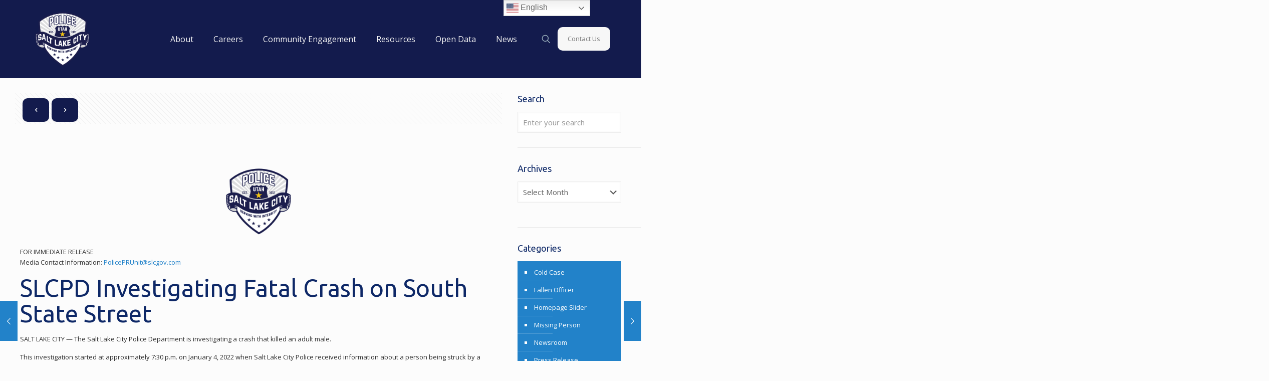

--- FILE ---
content_type: text/html; charset=UTF-8
request_url: https://slcpd.com/2022/01/04/slcpd-investigating-fatal-crash-on-south-state-street/
body_size: 27543
content:
<!DOCTYPE html>
<html lang="en-US" class="no-js " itemscope itemtype="https://schema.org/Article" >

<head>

<meta charset="UTF-8" />
<title>SLCPD Investigating Fatal Crash on South State Street &#8211; SLCPD</title>
<link href="https://fonts.googleapis.com/css?family=Lato:100,100i,200,200i,300,300i,400,400i,500,500i,600,600i,700,700i,800,800i,900,900i%7COpen+Sans:100,100i,200,200i,300,300i,400,400i,500,500i,600,600i,700,700i,800,800i,900,900i%7CIndie+Flower:100,100i,200,200i,300,300i,400,400i,500,500i,600,600i,700,700i,800,800i,900,900i%7COswald:100,100i,200,200i,300,300i,400,400i,500,500i,600,600i,700,700i,800,800i,900,900i" rel="stylesheet"><meta name='robots' content='max-image-preview:large' />
<meta name="description" content="Provides command staff profiles, bureaus within the department, how to get involved and become informed, employment information, and news releases."/>
<meta property="og:url" content="https://slcpd.com/2022/01/04/slcpd-investigating-fatal-crash-on-south-state-street/"/>
<meta property="og:type" content="article"/>
<meta property="og:title" content="SLCPD Investigating Fatal Crash on South State Street"/>
<meta property="og:description" content="FOR IMMEDIATE RELEASE Media Contact Information: PolicePRUnit@slcgov.com SLCPD Investigating Fatal Crash on South State Street SALT LAKE CITY — The Salt Lake City Police Department is […]"/>
<link rel="alternate" hreflang="en-US" href="https://slcpd.com/2022/01/04/slcpd-investigating-fatal-crash-on-south-state-street/"/>
<meta name="format-detection" content="telephone=no">
<meta name="viewport" content="width=device-width, initial-scale=1" />
<meta name="theme-color" content="#ffffff" media="(prefers-color-scheme: light)">
<meta name="theme-color" content="#ffffff" media="(prefers-color-scheme: dark)">
<link rel='dns-prefetch' href='//police.slc.gov' />
<link rel='dns-prefetch' href='//www.googletagmanager.com' />
<link rel='dns-prefetch' href='//fonts.googleapis.com' />
<link href='//hb.wpmucdn.com' rel='preconnect' />
<link href='http://fonts.googleapis.com' rel='preconnect' />
<link href='//fonts.gstatic.com' crossorigin='' rel='preconnect' />
<link rel="alternate" type="application/rss+xml" title="SLCPD &raquo; Feed" href="https://police.slc.gov/feed/" />
<link rel="alternate" type="application/rss+xml" title="SLCPD &raquo; Comments Feed" href="https://police.slc.gov/comments/feed/" />
<link rel="alternate" title="oEmbed (JSON)" type="application/json+oembed" href="https://police.slc.gov/wp-json/oembed/1.0/embed?url=https%3A%2F%2Fpolice.slc.gov%2F2022%2F01%2F04%2Fslcpd-investigating-fatal-crash-on-south-state-street%2F" />
<link rel="alternate" title="oEmbed (XML)" type="text/xml+oembed" href="https://police.slc.gov/wp-json/oembed/1.0/embed?url=https%3A%2F%2Fpolice.slc.gov%2F2022%2F01%2F04%2Fslcpd-investigating-fatal-crash-on-south-state-street%2F&#038;format=xml" />
<style id='wp-img-auto-sizes-contain-inline-css' type='text/css'>
img:is([sizes=auto i],[sizes^="auto," i]){contain-intrinsic-size:3000px 1500px}
/*# sourceURL=wp-img-auto-sizes-contain-inline-css */
</style>
<link rel='stylesheet' id='layerslider-css' href='https://police.slc.gov/wp-content/plugins/LayerSlider/assets/static/layerslider/css/layerslider.css?ver=8.1.2' type='text/css' media='all' />
<style id='wp-emoji-styles-inline-css' type='text/css'>

	img.wp-smiley, img.emoji {
		display: inline !important;
		border: none !important;
		box-shadow: none !important;
		height: 1em !important;
		width: 1em !important;
		margin: 0 0.07em !important;
		vertical-align: -0.1em !important;
		background: none !important;
		padding: 0 !important;
	}
/*# sourceURL=wp-emoji-styles-inline-css */
</style>
<style id='wp-block-library-inline-css' type='text/css'>
:root{--wp-block-synced-color:#7a00df;--wp-block-synced-color--rgb:122,0,223;--wp-bound-block-color:var(--wp-block-synced-color);--wp-editor-canvas-background:#ddd;--wp-admin-theme-color:#007cba;--wp-admin-theme-color--rgb:0,124,186;--wp-admin-theme-color-darker-10:#006ba1;--wp-admin-theme-color-darker-10--rgb:0,107,160.5;--wp-admin-theme-color-darker-20:#005a87;--wp-admin-theme-color-darker-20--rgb:0,90,135;--wp-admin-border-width-focus:2px}@media (min-resolution:192dpi){:root{--wp-admin-border-width-focus:1.5px}}.wp-element-button{cursor:pointer}:root .has-very-light-gray-background-color{background-color:#eee}:root .has-very-dark-gray-background-color{background-color:#313131}:root .has-very-light-gray-color{color:#eee}:root .has-very-dark-gray-color{color:#313131}:root .has-vivid-green-cyan-to-vivid-cyan-blue-gradient-background{background:linear-gradient(135deg,#00d084,#0693e3)}:root .has-purple-crush-gradient-background{background:linear-gradient(135deg,#34e2e4,#4721fb 50%,#ab1dfe)}:root .has-hazy-dawn-gradient-background{background:linear-gradient(135deg,#faaca8,#dad0ec)}:root .has-subdued-olive-gradient-background{background:linear-gradient(135deg,#fafae1,#67a671)}:root .has-atomic-cream-gradient-background{background:linear-gradient(135deg,#fdd79a,#004a59)}:root .has-nightshade-gradient-background{background:linear-gradient(135deg,#330968,#31cdcf)}:root .has-midnight-gradient-background{background:linear-gradient(135deg,#020381,#2874fc)}:root{--wp--preset--font-size--normal:16px;--wp--preset--font-size--huge:42px}.has-regular-font-size{font-size:1em}.has-larger-font-size{font-size:2.625em}.has-normal-font-size{font-size:var(--wp--preset--font-size--normal)}.has-huge-font-size{font-size:var(--wp--preset--font-size--huge)}.has-text-align-center{text-align:center}.has-text-align-left{text-align:left}.has-text-align-right{text-align:right}.has-fit-text{white-space:nowrap!important}#end-resizable-editor-section{display:none}.aligncenter{clear:both}.items-justified-left{justify-content:flex-start}.items-justified-center{justify-content:center}.items-justified-right{justify-content:flex-end}.items-justified-space-between{justify-content:space-between}.screen-reader-text{border:0;clip-path:inset(50%);height:1px;margin:-1px;overflow:hidden;padding:0;position:absolute;width:1px;word-wrap:normal!important}.screen-reader-text:focus{background-color:#ddd;clip-path:none;color:#444;display:block;font-size:1em;height:auto;left:5px;line-height:normal;padding:15px 23px 14px;text-decoration:none;top:5px;width:auto;z-index:100000}html :where(.has-border-color){border-style:solid}html :where([style*=border-top-color]){border-top-style:solid}html :where([style*=border-right-color]){border-right-style:solid}html :where([style*=border-bottom-color]){border-bottom-style:solid}html :where([style*=border-left-color]){border-left-style:solid}html :where([style*=border-width]){border-style:solid}html :where([style*=border-top-width]){border-top-style:solid}html :where([style*=border-right-width]){border-right-style:solid}html :where([style*=border-bottom-width]){border-bottom-style:solid}html :where([style*=border-left-width]){border-left-style:solid}html :where(img[class*=wp-image-]){height:auto;max-width:100%}:where(figure){margin:0 0 1em}html :where(.is-position-sticky){--wp-admin--admin-bar--position-offset:var(--wp-admin--admin-bar--height,0px)}@media screen and (max-width:600px){html :where(.is-position-sticky){--wp-admin--admin-bar--position-offset:0px}}

/*# sourceURL=wp-block-library-inline-css */
</style><style id='global-styles-inline-css' type='text/css'>
:root{--wp--preset--aspect-ratio--square: 1;--wp--preset--aspect-ratio--4-3: 4/3;--wp--preset--aspect-ratio--3-4: 3/4;--wp--preset--aspect-ratio--3-2: 3/2;--wp--preset--aspect-ratio--2-3: 2/3;--wp--preset--aspect-ratio--16-9: 16/9;--wp--preset--aspect-ratio--9-16: 9/16;--wp--preset--color--black: #000000;--wp--preset--color--cyan-bluish-gray: #abb8c3;--wp--preset--color--white: #ffffff;--wp--preset--color--pale-pink: #f78da7;--wp--preset--color--vivid-red: #cf2e2e;--wp--preset--color--luminous-vivid-orange: #ff6900;--wp--preset--color--luminous-vivid-amber: #fcb900;--wp--preset--color--light-green-cyan: #7bdcb5;--wp--preset--color--vivid-green-cyan: #00d084;--wp--preset--color--pale-cyan-blue: #8ed1fc;--wp--preset--color--vivid-cyan-blue: #0693e3;--wp--preset--color--vivid-purple: #9b51e0;--wp--preset--gradient--vivid-cyan-blue-to-vivid-purple: linear-gradient(135deg,rgb(6,147,227) 0%,rgb(155,81,224) 100%);--wp--preset--gradient--light-green-cyan-to-vivid-green-cyan: linear-gradient(135deg,rgb(122,220,180) 0%,rgb(0,208,130) 100%);--wp--preset--gradient--luminous-vivid-amber-to-luminous-vivid-orange: linear-gradient(135deg,rgb(252,185,0) 0%,rgb(255,105,0) 100%);--wp--preset--gradient--luminous-vivid-orange-to-vivid-red: linear-gradient(135deg,rgb(255,105,0) 0%,rgb(207,46,46) 100%);--wp--preset--gradient--very-light-gray-to-cyan-bluish-gray: linear-gradient(135deg,rgb(238,238,238) 0%,rgb(169,184,195) 100%);--wp--preset--gradient--cool-to-warm-spectrum: linear-gradient(135deg,rgb(74,234,220) 0%,rgb(151,120,209) 20%,rgb(207,42,186) 40%,rgb(238,44,130) 60%,rgb(251,105,98) 80%,rgb(254,248,76) 100%);--wp--preset--gradient--blush-light-purple: linear-gradient(135deg,rgb(255,206,236) 0%,rgb(152,150,240) 100%);--wp--preset--gradient--blush-bordeaux: linear-gradient(135deg,rgb(254,205,165) 0%,rgb(254,45,45) 50%,rgb(107,0,62) 100%);--wp--preset--gradient--luminous-dusk: linear-gradient(135deg,rgb(255,203,112) 0%,rgb(199,81,192) 50%,rgb(65,88,208) 100%);--wp--preset--gradient--pale-ocean: linear-gradient(135deg,rgb(255,245,203) 0%,rgb(182,227,212) 50%,rgb(51,167,181) 100%);--wp--preset--gradient--electric-grass: linear-gradient(135deg,rgb(202,248,128) 0%,rgb(113,206,126) 100%);--wp--preset--gradient--midnight: linear-gradient(135deg,rgb(2,3,129) 0%,rgb(40,116,252) 100%);--wp--preset--font-size--small: 13px;--wp--preset--font-size--medium: 20px;--wp--preset--font-size--large: 36px;--wp--preset--font-size--x-large: 42px;--wp--preset--spacing--20: 0.44rem;--wp--preset--spacing--30: 0.67rem;--wp--preset--spacing--40: 1rem;--wp--preset--spacing--50: 1.5rem;--wp--preset--spacing--60: 2.25rem;--wp--preset--spacing--70: 3.38rem;--wp--preset--spacing--80: 5.06rem;--wp--preset--shadow--natural: 6px 6px 9px rgba(0, 0, 0, 0.2);--wp--preset--shadow--deep: 12px 12px 50px rgba(0, 0, 0, 0.4);--wp--preset--shadow--sharp: 6px 6px 0px rgba(0, 0, 0, 0.2);--wp--preset--shadow--outlined: 6px 6px 0px -3px rgb(255, 255, 255), 6px 6px rgb(0, 0, 0);--wp--preset--shadow--crisp: 6px 6px 0px rgb(0, 0, 0);}:where(.is-layout-flex){gap: 0.5em;}:where(.is-layout-grid){gap: 0.5em;}body .is-layout-flex{display: flex;}.is-layout-flex{flex-wrap: wrap;align-items: center;}.is-layout-flex > :is(*, div){margin: 0;}body .is-layout-grid{display: grid;}.is-layout-grid > :is(*, div){margin: 0;}:where(.wp-block-columns.is-layout-flex){gap: 2em;}:where(.wp-block-columns.is-layout-grid){gap: 2em;}:where(.wp-block-post-template.is-layout-flex){gap: 1.25em;}:where(.wp-block-post-template.is-layout-grid){gap: 1.25em;}.has-black-color{color: var(--wp--preset--color--black) !important;}.has-cyan-bluish-gray-color{color: var(--wp--preset--color--cyan-bluish-gray) !important;}.has-white-color{color: var(--wp--preset--color--white) !important;}.has-pale-pink-color{color: var(--wp--preset--color--pale-pink) !important;}.has-vivid-red-color{color: var(--wp--preset--color--vivid-red) !important;}.has-luminous-vivid-orange-color{color: var(--wp--preset--color--luminous-vivid-orange) !important;}.has-luminous-vivid-amber-color{color: var(--wp--preset--color--luminous-vivid-amber) !important;}.has-light-green-cyan-color{color: var(--wp--preset--color--light-green-cyan) !important;}.has-vivid-green-cyan-color{color: var(--wp--preset--color--vivid-green-cyan) !important;}.has-pale-cyan-blue-color{color: var(--wp--preset--color--pale-cyan-blue) !important;}.has-vivid-cyan-blue-color{color: var(--wp--preset--color--vivid-cyan-blue) !important;}.has-vivid-purple-color{color: var(--wp--preset--color--vivid-purple) !important;}.has-black-background-color{background-color: var(--wp--preset--color--black) !important;}.has-cyan-bluish-gray-background-color{background-color: var(--wp--preset--color--cyan-bluish-gray) !important;}.has-white-background-color{background-color: var(--wp--preset--color--white) !important;}.has-pale-pink-background-color{background-color: var(--wp--preset--color--pale-pink) !important;}.has-vivid-red-background-color{background-color: var(--wp--preset--color--vivid-red) !important;}.has-luminous-vivid-orange-background-color{background-color: var(--wp--preset--color--luminous-vivid-orange) !important;}.has-luminous-vivid-amber-background-color{background-color: var(--wp--preset--color--luminous-vivid-amber) !important;}.has-light-green-cyan-background-color{background-color: var(--wp--preset--color--light-green-cyan) !important;}.has-vivid-green-cyan-background-color{background-color: var(--wp--preset--color--vivid-green-cyan) !important;}.has-pale-cyan-blue-background-color{background-color: var(--wp--preset--color--pale-cyan-blue) !important;}.has-vivid-cyan-blue-background-color{background-color: var(--wp--preset--color--vivid-cyan-blue) !important;}.has-vivid-purple-background-color{background-color: var(--wp--preset--color--vivid-purple) !important;}.has-black-border-color{border-color: var(--wp--preset--color--black) !important;}.has-cyan-bluish-gray-border-color{border-color: var(--wp--preset--color--cyan-bluish-gray) !important;}.has-white-border-color{border-color: var(--wp--preset--color--white) !important;}.has-pale-pink-border-color{border-color: var(--wp--preset--color--pale-pink) !important;}.has-vivid-red-border-color{border-color: var(--wp--preset--color--vivid-red) !important;}.has-luminous-vivid-orange-border-color{border-color: var(--wp--preset--color--luminous-vivid-orange) !important;}.has-luminous-vivid-amber-border-color{border-color: var(--wp--preset--color--luminous-vivid-amber) !important;}.has-light-green-cyan-border-color{border-color: var(--wp--preset--color--light-green-cyan) !important;}.has-vivid-green-cyan-border-color{border-color: var(--wp--preset--color--vivid-green-cyan) !important;}.has-pale-cyan-blue-border-color{border-color: var(--wp--preset--color--pale-cyan-blue) !important;}.has-vivid-cyan-blue-border-color{border-color: var(--wp--preset--color--vivid-cyan-blue) !important;}.has-vivid-purple-border-color{border-color: var(--wp--preset--color--vivid-purple) !important;}.has-vivid-cyan-blue-to-vivid-purple-gradient-background{background: var(--wp--preset--gradient--vivid-cyan-blue-to-vivid-purple) !important;}.has-light-green-cyan-to-vivid-green-cyan-gradient-background{background: var(--wp--preset--gradient--light-green-cyan-to-vivid-green-cyan) !important;}.has-luminous-vivid-amber-to-luminous-vivid-orange-gradient-background{background: var(--wp--preset--gradient--luminous-vivid-amber-to-luminous-vivid-orange) !important;}.has-luminous-vivid-orange-to-vivid-red-gradient-background{background: var(--wp--preset--gradient--luminous-vivid-orange-to-vivid-red) !important;}.has-very-light-gray-to-cyan-bluish-gray-gradient-background{background: var(--wp--preset--gradient--very-light-gray-to-cyan-bluish-gray) !important;}.has-cool-to-warm-spectrum-gradient-background{background: var(--wp--preset--gradient--cool-to-warm-spectrum) !important;}.has-blush-light-purple-gradient-background{background: var(--wp--preset--gradient--blush-light-purple) !important;}.has-blush-bordeaux-gradient-background{background: var(--wp--preset--gradient--blush-bordeaux) !important;}.has-luminous-dusk-gradient-background{background: var(--wp--preset--gradient--luminous-dusk) !important;}.has-pale-ocean-gradient-background{background: var(--wp--preset--gradient--pale-ocean) !important;}.has-electric-grass-gradient-background{background: var(--wp--preset--gradient--electric-grass) !important;}.has-midnight-gradient-background{background: var(--wp--preset--gradient--midnight) !important;}.has-small-font-size{font-size: var(--wp--preset--font-size--small) !important;}.has-medium-font-size{font-size: var(--wp--preset--font-size--medium) !important;}.has-large-font-size{font-size: var(--wp--preset--font-size--large) !important;}.has-x-large-font-size{font-size: var(--wp--preset--font-size--x-large) !important;}
/*# sourceURL=global-styles-inline-css */
</style>

<style id='classic-theme-styles-inline-css' type='text/css'>
/*! This file is auto-generated */
.wp-block-button__link{color:#fff;background-color:#32373c;border-radius:9999px;box-shadow:none;text-decoration:none;padding:calc(.667em + 2px) calc(1.333em + 2px);font-size:1.125em}.wp-block-file__button{background:#32373c;color:#fff;text-decoration:none}
/*# sourceURL=/wp-includes/css/classic-themes.min.css */
</style>
<link rel='stylesheet' id='mfn-be-css' href='https://police.slc.gov/wp-content/themes/betheme/css/be.css?ver=28.2.1' type='text/css' media='all' />
<link rel='stylesheet' id='mfn-animations-css' href='https://police.slc.gov/wp-content/themes/betheme/assets/animations/animations.min.css?ver=28.2.1' type='text/css' media='all' />
<link rel='stylesheet' id='mfn-font-awesome-css' href='https://police.slc.gov/wp-content/themes/betheme/fonts/fontawesome/fontawesome.css?ver=28.2.1' type='text/css' media='all' />
<link rel='stylesheet' id='mfn-responsive-css' href='https://police.slc.gov/wp-content/themes/betheme/css/responsive.css?ver=28.2.1' type='text/css' media='all' />
<link rel='stylesheet' id='mfn-fonts-css' href='https://fonts.googleapis.com/css?family=Open+Sans%3A1%2C400%2C400italic%2C500%2C700%7CUbuntu%3A1%2C400%2C400italic%2C500%2C700&#038;display=swap&#038;ver=6.9' type='text/css' media='all' />
<style id='mfn-dynamic-inline-css' type='text/css'>
#Footer{background-image:url(https://police.slc.gov/wp-content/uploads/2025/08/FooterBackground-scaled.png#48370);background-repeat:no-repeat;background-position:center;background-size:cover}
html{background-color:#FCFCFC}#Wrapper,#Content,.mfn-popup .mfn-popup-content,.mfn-off-canvas-sidebar .mfn-off-canvas-content-wrapper,.mfn-cart-holder,.mfn-header-login,#Top_bar .search_wrapper,#Top_bar .top_bar_right .mfn-live-search-box,.column_livesearch .mfn-live-search-wrapper,.column_livesearch .mfn-live-search-box{background-color:#FCFCFC}.layout-boxed.mfn-bebuilder-header.mfn-ui #Wrapper .mfn-only-sample-content{background-color:#FCFCFC}body:not(.template-slider) #Header{min-height:0px}body.header-below:not(.template-slider) #Header{padding-top:0px}.has-search-overlay.search-overlay-opened #search-overlay{background-color:rgba(0,0,0,0.6)}.elementor-page.elementor-default #Content .the_content .section_wrapper{max-width:100%}.elementor-page.elementor-default #Content .section.the_content{width:100%}.elementor-page.elementor-default #Content .section_wrapper .the_content_wrapper{margin-left:0;margin-right:0;width:100%}body,span.date_label,.timeline_items li h3 span,input[type="date"],input[type="text"],input[type="password"],input[type="tel"],input[type="email"],input[type="url"],textarea,select,.offer_li .title h3,.mfn-menu-item-megamenu{font-family:"Open Sans",-apple-system,BlinkMacSystemFont,"Segoe UI",Roboto,Oxygen-Sans,Ubuntu,Cantarell,"Helvetica Neue",sans-serif}.lead,.big{font-family:"Open Sans",-apple-system,BlinkMacSystemFont,"Segoe UI",Roboto,Oxygen-Sans,Ubuntu,Cantarell,"Helvetica Neue",sans-serif}#menu > ul > li > a,#overlay-menu ul li a{font-family:"Open Sans",-apple-system,BlinkMacSystemFont,"Segoe UI",Roboto,Oxygen-Sans,Ubuntu,Cantarell,"Helvetica Neue",sans-serif}#Subheader .title{font-family:"Ubuntu",-apple-system,BlinkMacSystemFont,"Segoe UI",Roboto,Oxygen-Sans,Ubuntu,Cantarell,"Helvetica Neue",sans-serif}h1,h2,h3,h4,.text-logo #logo{font-family:"Ubuntu",-apple-system,BlinkMacSystemFont,"Segoe UI",Roboto,Oxygen-Sans,Ubuntu,Cantarell,"Helvetica Neue",sans-serif}h5,h6{font-family:"Open Sans",-apple-system,BlinkMacSystemFont,"Segoe UI",Roboto,Oxygen-Sans,Ubuntu,Cantarell,"Helvetica Neue",sans-serif}blockquote{font-family:"Ubuntu",-apple-system,BlinkMacSystemFont,"Segoe UI",Roboto,Oxygen-Sans,Ubuntu,Cantarell,"Helvetica Neue",sans-serif}.chart_box .chart .num,.counter .desc_wrapper .number-wrapper,.how_it_works .image .number,.pricing-box .plan-header .price,.quick_fact .number-wrapper,.woocommerce .product div.entry-summary .price{font-family:"Ubuntu",-apple-system,BlinkMacSystemFont,"Segoe UI",Roboto,Oxygen-Sans,Ubuntu,Cantarell,"Helvetica Neue",sans-serif}body,.mfn-menu-item-megamenu{font-size:13px;line-height:21px;font-weight:400;letter-spacing:0px}.lead,.big{font-size:16px;line-height:28px;font-weight:400;letter-spacing:0px}#menu > ul > li > a,#overlay-menu ul li a{font-size:16px;font-weight:400;letter-spacing:0px}#overlay-menu ul li a{line-height:24px}#Subheader .title{font-size:25px;line-height:25px;font-weight:400;letter-spacing:0px}h1,.text-logo #logo{font-size:48px;line-height:51px;font-weight:300;letter-spacing:0px}h2{font-size:30px;line-height:32px;font-weight:300;letter-spacing:0px}h3,.woocommerce ul.products li.product h3,.woocommerce #customer_login h2{font-size:25px;line-height:28px;font-weight:300;letter-spacing:0px}h4,.woocommerce .woocommerce-order-details__title,.woocommerce .wc-bacs-bank-details-heading,.woocommerce .woocommerce-customer-details h2{font-size:21px;line-height:25px;font-weight:300;letter-spacing:0px}h5{font-size:15px;line-height:19px;font-weight:700;letter-spacing:0px}h6{font-size:13px;line-height:19px;font-weight:400;letter-spacing:0px}#Intro .intro-title{font-size:70px;line-height:70px;font-weight:400;letter-spacing:0px}@media only screen and (min-width:768px) and (max-width:959px){body,.mfn-menu-item-megamenu{font-size:13px;line-height:21px;font-weight:400;letter-spacing:0px}.lead,.big{font-size:16px;line-height:28px;font-weight:400;letter-spacing:0px}#menu > ul > li > a,#overlay-menu ul li a{font-size:16px;font-weight:400;letter-spacing:0px}#overlay-menu ul li a{line-height:24px}#Subheader .title{font-size:25px;line-height:25px;font-weight:400;letter-spacing:0px}h1,.text-logo #logo{font-size:48px;line-height:51px;font-weight:300;letter-spacing:0px}h2{font-size:30px;line-height:32px;font-weight:300;letter-spacing:0px}h3,.woocommerce ul.products li.product h3,.woocommerce #customer_login h2{font-size:25px;line-height:28px;font-weight:300;letter-spacing:0px}h4,.woocommerce .woocommerce-order-details__title,.woocommerce .wc-bacs-bank-details-heading,.woocommerce .woocommerce-customer-details h2{font-size:21px;line-height:25px;font-weight:300;letter-spacing:0px}h5{font-size:15px;line-height:19px;font-weight:700;letter-spacing:0px}h6{font-size:13px;line-height:19px;font-weight:400;letter-spacing:0px}#Intro .intro-title{font-size:70px;line-height:70px;font-weight:400;letter-spacing:0px}blockquote{font-size:15px}.chart_box .chart .num{font-size:45px;line-height:45px}.counter .desc_wrapper .number-wrapper{font-size:45px;line-height:45px}.counter .desc_wrapper .title{font-size:14px;line-height:18px}.faq .question .title{font-size:14px}.fancy_heading .title{font-size:38px;line-height:38px}.offer .offer_li .desc_wrapper .title h3{font-size:32px;line-height:32px}.offer_thumb_ul li.offer_thumb_li .desc_wrapper .title h3{font-size:32px;line-height:32px}.pricing-box .plan-header h2{font-size:27px;line-height:27px}.pricing-box .plan-header .price > span{font-size:40px;line-height:40px}.pricing-box .plan-header .price sup.currency{font-size:18px;line-height:18px}.pricing-box .plan-header .price sup.period{font-size:14px;line-height:14px}.quick_fact .number-wrapper{font-size:80px;line-height:80px}.trailer_box .desc h2{font-size:27px;line-height:27px}.widget > h3{font-size:17px;line-height:20px}}@media only screen and (min-width:480px) and (max-width:767px){body,.mfn-menu-item-megamenu{font-size:13px;line-height:21px;font-weight:400;letter-spacing:0px}.lead,.big{font-size:16px;line-height:28px;font-weight:400;letter-spacing:0px}#menu > ul > li > a,#overlay-menu ul li a{font-size:16px;font-weight:400;letter-spacing:0px}#overlay-menu ul li a{line-height:24px}#Subheader .title{font-size:25px;line-height:25px;font-weight:400;letter-spacing:0px}h1,.text-logo #logo{font-size:48px;line-height:51px;font-weight:300;letter-spacing:0px}h2{font-size:30px;line-height:32px;font-weight:300;letter-spacing:0px}h3,.woocommerce ul.products li.product h3,.woocommerce #customer_login h2{font-size:25px;line-height:28px;font-weight:300;letter-spacing:0px}h4,.woocommerce .woocommerce-order-details__title,.woocommerce .wc-bacs-bank-details-heading,.woocommerce .woocommerce-customer-details h2{font-size:21px;line-height:25px;font-weight:300;letter-spacing:0px}h5{font-size:15px;line-height:19px;font-weight:700;letter-spacing:0px}h6{font-size:13px;line-height:19px;font-weight:400;letter-spacing:0px}#Intro .intro-title{font-size:70px;line-height:70px;font-weight:400;letter-spacing:0px}blockquote{font-size:14px}.chart_box .chart .num{font-size:40px;line-height:40px}.counter .desc_wrapper .number-wrapper{font-size:40px;line-height:40px}.counter .desc_wrapper .title{font-size:13px;line-height:16px}.faq .question .title{font-size:13px}.fancy_heading .title{font-size:34px;line-height:34px}.offer .offer_li .desc_wrapper .title h3{font-size:28px;line-height:28px}.offer_thumb_ul li.offer_thumb_li .desc_wrapper .title h3{font-size:28px;line-height:28px}.pricing-box .plan-header h2{font-size:24px;line-height:24px}.pricing-box .plan-header .price > span{font-size:34px;line-height:34px}.pricing-box .plan-header .price sup.currency{font-size:16px;line-height:16px}.pricing-box .plan-header .price sup.period{font-size:13px;line-height:13px}.quick_fact .number-wrapper{font-size:70px;line-height:70px}.trailer_box .desc h2{font-size:24px;line-height:24px}.widget > h3{font-size:16px;line-height:19px}}@media only screen and (max-width:479px){body,.mfn-menu-item-megamenu{font-size:13px;line-height:21px;font-weight:400;letter-spacing:0px}.lead,.big{font-size:16px;line-height:28px;font-weight:400;letter-spacing:0px}#menu > ul > li > a,#overlay-menu ul li a{font-size:16px;font-weight:400;letter-spacing:0px}#overlay-menu ul li a{line-height:24px}#Subheader .title{font-size:25px;line-height:25px;font-weight:400;letter-spacing:0px}h1,.text-logo #logo{font-size:48px;line-height:51px;font-weight:300;letter-spacing:0px}h2{font-size:30px;line-height:32px;font-weight:300;letter-spacing:0px}h3,.woocommerce ul.products li.product h3,.woocommerce #customer_login h2{font-size:25px;line-height:28px;font-weight:300;letter-spacing:0px}h4,.woocommerce .woocommerce-order-details__title,.woocommerce .wc-bacs-bank-details-heading,.woocommerce .woocommerce-customer-details h2{font-size:21px;line-height:25px;font-weight:300;letter-spacing:0px}h5{font-size:15px;line-height:19px;font-weight:700;letter-spacing:0px}h6{font-size:13px;line-height:19px;font-weight:400;letter-spacing:0px}#Intro .intro-title{font-size:70px;line-height:70px;font-weight:400;letter-spacing:0px}blockquote{font-size:13px}.chart_box .chart .num{font-size:35px;line-height:35px}.counter .desc_wrapper .number-wrapper{font-size:35px;line-height:35px}.counter .desc_wrapper .title{font-size:13px;line-height:26px}.faq .question .title{font-size:13px}.fancy_heading .title{font-size:30px;line-height:30px}.offer .offer_li .desc_wrapper .title h3{font-size:26px;line-height:26px}.offer_thumb_ul li.offer_thumb_li .desc_wrapper .title h3{font-size:26px;line-height:26px}.pricing-box .plan-header h2{font-size:21px;line-height:21px}.pricing-box .plan-header .price > span{font-size:32px;line-height:32px}.pricing-box .plan-header .price sup.currency{font-size:14px;line-height:14px}.pricing-box .plan-header .price sup.period{font-size:13px;line-height:13px}.quick_fact .number-wrapper{font-size:60px;line-height:60px}.trailer_box .desc h2{font-size:21px;line-height:21px}.widget > h3{font-size:15px;line-height:18px}}.with_aside .sidebar.columns{width:20%}.with_aside .sections_group{width:80%}.aside_both .sidebar.columns{width:15%}.aside_both .sidebar.sidebar-1{margin-left:-85%}.aside_both .sections_group{width:70%;margin-left:15%}@media only screen and (min-width:1240px){#Wrapper,.with_aside .content_wrapper{max-width:1240px}body.layout-boxed.mfn-header-scrolled .mfn-header-tmpl.mfn-sticky-layout-width{max-width:1240px;left:0;right:0;margin-left:auto;margin-right:auto}body.layout-boxed:not(.mfn-header-scrolled) .mfn-header-tmpl.mfn-header-layout-width,body.layout-boxed .mfn-header-tmpl.mfn-header-layout-width:not(.mfn-hasSticky){max-width:1240px;left:0;right:0;margin-left:auto;margin-right:auto}body.layout-boxed.mfn-bebuilder-header.mfn-ui .mfn-only-sample-content{max-width:1240px;margin-left:auto;margin-right:auto}.section_wrapper,.container{max-width:1220px}.layout-boxed.header-boxed #Top_bar.is-sticky{max-width:1240px}}@media only screen and (max-width:767px){#Wrapper{max-width:calc(100% - 67px)}.content_wrapper .section_wrapper,.container,.four.columns .widget-area{max-width:550px !important;padding-left:33px;padding-right:33px}}body{--mfn-button-font-family:inherit;--mfn-button-font-size:13px;--mfn-button-font-weight:400;--mfn-button-font-style:inherit;--mfn-button-letter-spacing:0px;--mfn-button-padding:16px 20px 16px 20px;--mfn-button-border-width:0;--mfn-button-border-radius:10px 10px 10px 10px;--mfn-button-gap:10px;--mfn-button-transition:0.2s;--mfn-button-color:#ffffff;--mfn-button-color-hover:#ffffff;--mfn-button-bg:#131b4d;--mfn-button-bg-hover:#060e40;--mfn-button-border-color:transparent;--mfn-button-border-color-hover:transparent;--mfn-button-icon-color:#ffffff;--mfn-button-icon-color-hover:#ffffff;--mfn-button-box-shadow:unset;--mfn-button-theme-color:#ffffff;--mfn-button-theme-color-hover:#ffffff;--mfn-button-theme-bg:#2282c9;--mfn-button-theme-bg-hover:#1575bc;--mfn-button-theme-border-color:transparent;--mfn-button-theme-border-color-hover:transparent;--mfn-button-theme-icon-color:#ffffff;--mfn-button-theme-icon-color-hover:#ffffff;--mfn-button-theme-box-shadow:unset;--mfn-button-shop-color:#ffffff;--mfn-button-shop-color-hover:#ffffff;--mfn-button-shop-bg:#2282c9;--mfn-button-shop-bg-hover:#1575bc;--mfn-button-shop-border-color:transparent;--mfn-button-shop-border-color-hover:transparent;--mfn-button-shop-icon-color:#626262;--mfn-button-shop-icon-color-hover:#626262;--mfn-button-shop-box-shadow:unset;--mfn-button-action-color:#747474;--mfn-button-action-color-hover:#747474;--mfn-button-action-bg:#f7f7f7;--mfn-button-action-bg-hover:#eaeaea;--mfn-button-action-border-color:transparent;--mfn-button-action-border-color-hover:transparent;--mfn-button-action-icon-color:#626262;--mfn-button-action-icon-color-hover:#626262;--mfn-button-action-box-shadow:unset;--mfn-product-list-gallery-slider-arrow-bg:#fff;--mfn-product-list-gallery-slider-arrow-bg-hover:#fff;--mfn-product-list-gallery-slider-arrow-color:#000;--mfn-product-list-gallery-slider-arrow-color-hover:#000;--mfn-product-list-gallery-slider-dots-bg:rgba(0,0,0,0.3);--mfn-product-list-gallery-slider-dots-bg-active:#000;--mfn-product-list-gallery-slider-padination-bg:transparent;--mfn-product-list-gallery-slider-dots-size:8px;--mfn-product-list-gallery-slider-nav-border-radius:0px;--mfn-product-list-gallery-slider-nav-offset:0px;--mfn-product-list-gallery-slider-dots-gap:5px}@media only screen and (max-width:959px){body{}}@media only screen and (max-width:768px){body{}}.mfn-cookies,.mfn-cookies-reopen{--mfn-gdpr2-container-text-color:#626262;--mfn-gdpr2-container-strong-color:#07070a;--mfn-gdpr2-container-bg:#ffffff;--mfn-gdpr2-container-overlay:rgba(25,37,48,0.6);--mfn-gdpr2-details-box-bg:#fbfbfb;--mfn-gdpr2-details-switch-bg:#00032a;--mfn-gdpr2-details-switch-bg-active:#5acb65;--mfn-gdpr2-tabs-text-color:#07070a;--mfn-gdpr2-tabs-text-color-active:#0089f7;--mfn-gdpr2-tabs-border:rgba(8,8,14,0.1);--mfn-gdpr2-buttons-box-bg:#fbfbfb;--mfn-gdpr2-reopen-background:#fff;--mfn-gdpr2-reopen-color:#222}#Top_bar #logo,.header-fixed #Top_bar #logo,.header-plain #Top_bar #logo,.header-transparent #Top_bar #logo{height:125px;line-height:125px;padding:15px 0}.logo-overflow #Top_bar:not(.is-sticky) .logo{height:155px}#Top_bar .menu > li > a{padding:47.5px 0}.menu-highlight:not(.header-creative) #Top_bar .menu > li > a{margin:52.5px 0}.header-plain:not(.menu-highlight) #Top_bar .menu > li > a span:not(.description){line-height:155px}.header-fixed #Top_bar .menu > li > a{padding:62.5px 0}@media only screen and (max-width:767px){.mobile-header-mini #Top_bar #logo{height:50px!important;line-height:50px!important;margin:5px 0}}#Top_bar #logo img.svg{width:100px}.image_frame,.wp-caption{border-width:0px}.alert{border-radius:0px}#Top_bar .top_bar_right .top-bar-right-input input{width:200px}.mfn-live-search-box .mfn-live-search-list{max-height:300px}#Side_slide{right:-250px;width:250px}#Side_slide.left{left:-250px}.blog-teaser li .desc-wrapper .desc{background-position-y:-1px}.mfn-free-delivery-info{--mfn-free-delivery-bar:#2282C9;--mfn-free-delivery-bg:rgba(0,0,0,0.1);--mfn-free-delivery-achieved:#2282C9}#back_to_top i{color:#65666C}.mfn-product-list-gallery-slider .mfn-product-list-gallery-slider-arrow{display:flex}@media only screen and ( max-width:767px ){}@media only screen and (min-width:1240px){body:not(.header-simple) #Top_bar #menu{display:block!important}.tr-menu #Top_bar #menu{background:none!important}#Top_bar .menu > li > ul.mfn-megamenu > li{float:left}#Top_bar .menu > li > ul.mfn-megamenu > li.mfn-megamenu-cols-1{width:100%}#Top_bar .menu > li > ul.mfn-megamenu > li.mfn-megamenu-cols-2{width:50%}#Top_bar .menu > li > ul.mfn-megamenu > li.mfn-megamenu-cols-3{width:33.33%}#Top_bar .menu > li > ul.mfn-megamenu > li.mfn-megamenu-cols-4{width:25%}#Top_bar .menu > li > ul.mfn-megamenu > li.mfn-megamenu-cols-5{width:20%}#Top_bar .menu > li > ul.mfn-megamenu > li.mfn-megamenu-cols-6{width:16.66%}#Top_bar .menu > li > ul.mfn-megamenu > li > ul{display:block!important;position:inherit;left:auto;top:auto;border-width:0 1px 0 0}#Top_bar .menu > li > ul.mfn-megamenu > li:last-child > ul{border:0}#Top_bar .menu > li > ul.mfn-megamenu > li > ul li{width:auto}#Top_bar .menu > li > ul.mfn-megamenu a.mfn-megamenu-title{text-transform:uppercase;font-weight:400;background:none}#Top_bar .menu > li > ul.mfn-megamenu a .menu-arrow{display:none}.menuo-right #Top_bar .menu > li > ul.mfn-megamenu{left:0;width:98%!important;margin:0 1%;padding:20px 0}.menuo-right #Top_bar .menu > li > ul.mfn-megamenu-bg{box-sizing:border-box}#Top_bar .menu > li > ul.mfn-megamenu-bg{padding:20px 166px 20px 20px;background-repeat:no-repeat;background-position:right bottom}.rtl #Top_bar .menu > li > ul.mfn-megamenu-bg{padding-left:166px;padding-right:20px;background-position:left bottom}#Top_bar .menu > li > ul.mfn-megamenu-bg > li{background:none}#Top_bar .menu > li > ul.mfn-megamenu-bg > li a{border:none}#Top_bar .menu > li > ul.mfn-megamenu-bg > li > ul{background:none!important;-webkit-box-shadow:0 0 0 0;-moz-box-shadow:0 0 0 0;box-shadow:0 0 0 0}.mm-vertical #Top_bar .container{position:relative}.mm-vertical #Top_bar .top_bar_left{position:static}.mm-vertical #Top_bar .menu > li ul{box-shadow:0 0 0 0 transparent!important;background-image:none}.mm-vertical #Top_bar .menu > li > ul.mfn-megamenu{padding:20px 0}.mm-vertical.header-plain #Top_bar .menu > li > ul.mfn-megamenu{width:100%!important;margin:0}.mm-vertical #Top_bar .menu > li > ul.mfn-megamenu > li{display:table-cell;float:none!important;width:10%;padding:0 15px;border-right:1px solid rgba(0,0,0,0.05)}.mm-vertical #Top_bar .menu > li > ul.mfn-megamenu > li:last-child{border-right-width:0}.mm-vertical #Top_bar .menu > li > ul.mfn-megamenu > li.hide-border{border-right-width:0}.mm-vertical #Top_bar .menu > li > ul.mfn-megamenu > li a{border-bottom-width:0;padding:9px 15px;line-height:120%}.mm-vertical #Top_bar .menu > li > ul.mfn-megamenu a.mfn-megamenu-title{font-weight:700}.rtl .mm-vertical #Top_bar .menu > li > ul.mfn-megamenu > li:first-child{border-right-width:0}.rtl .mm-vertical #Top_bar .menu > li > ul.mfn-megamenu > li:last-child{border-right-width:1px}body.header-shop #Top_bar #menu{display:flex!important;background-color:transparent}.header-shop #Top_bar.is-sticky .top_bar_row_second{display:none}.header-plain:not(.menuo-right) #Header .top_bar_left{width:auto!important}.header-stack.header-center #Top_bar #menu{display:inline-block!important}.header-simple #Top_bar #menu{display:none;height:auto;width:300px;bottom:auto;top:100%;right:1px;position:absolute;margin:0}.header-simple #Header a.responsive-menu-toggle{display:block;right:10px}.header-simple #Top_bar #menu > ul{width:100%;float:left}.header-simple #Top_bar #menu ul li{width:100%;padding-bottom:0;border-right:0;position:relative}.header-simple #Top_bar #menu ul li a{padding:0 20px;margin:0;display:block;height:auto;line-height:normal;border:none}.header-simple #Top_bar #menu ul li a:not(.menu-toggle):after{display:none}.header-simple #Top_bar #menu ul li a span{border:none;line-height:44px;display:inline;padding:0}.header-simple #Top_bar #menu ul li.submenu .menu-toggle{display:block;position:absolute;right:0;top:0;width:44px;height:44px;line-height:44px;font-size:30px;font-weight:300;text-align:center;cursor:pointer;color:#444;opacity:0.33;transform:unset}.header-simple #Top_bar #menu ul li.submenu .menu-toggle:after{content:"+";position:static}.header-simple #Top_bar #menu ul li.hover > .menu-toggle:after{content:"-"}.header-simple #Top_bar #menu ul li.hover a{border-bottom:0}.header-simple #Top_bar #menu ul.mfn-megamenu li .menu-toggle{display:none}.header-simple #Top_bar #menu ul li ul{position:relative!important;left:0!important;top:0;padding:0;margin:0!important;width:auto!important;background-image:none}.header-simple #Top_bar #menu ul li ul li{width:100%!important;display:block;padding:0}.header-simple #Top_bar #menu ul li ul li a{padding:0 20px 0 30px}.header-simple #Top_bar #menu ul li ul li a .menu-arrow{display:none}.header-simple #Top_bar #menu ul li ul li a span{padding:0}.header-simple #Top_bar #menu ul li ul li a span:after{display:none!important}.header-simple #Top_bar .menu > li > ul.mfn-megamenu a.mfn-megamenu-title{text-transform:uppercase;font-weight:400}.header-simple #Top_bar .menu > li > ul.mfn-megamenu > li > ul{display:block!important;position:inherit;left:auto;top:auto}.header-simple #Top_bar #menu ul li ul li ul{border-left:0!important;padding:0;top:0}.header-simple #Top_bar #menu ul li ul li ul li a{padding:0 20px 0 40px}.rtl.header-simple #Top_bar #menu{left:1px;right:auto}.rtl.header-simple #Top_bar a.responsive-menu-toggle{left:10px;right:auto}.rtl.header-simple #Top_bar #menu ul li.submenu .menu-toggle{left:0;right:auto}.rtl.header-simple #Top_bar #menu ul li ul{left:auto!important;right:0!important}.rtl.header-simple #Top_bar #menu ul li ul li a{padding:0 30px 0 20px}.rtl.header-simple #Top_bar #menu ul li ul li ul li a{padding:0 40px 0 20px}.menu-highlight #Top_bar .menu > li{margin:0 2px}.menu-highlight:not(.header-creative) #Top_bar .menu > li > a{padding:0;-webkit-border-radius:5px;border-radius:5px}.menu-highlight #Top_bar .menu > li > a:after{display:none}.menu-highlight #Top_bar .menu > li > a span:not(.description){line-height:50px}.menu-highlight #Top_bar .menu > li > a span.description{display:none}.menu-highlight.header-stack #Top_bar .menu > li > a{margin:10px 0!important}.menu-highlight.header-stack #Top_bar .menu > li > a span:not(.description){line-height:40px}.menu-highlight.header-simple #Top_bar #menu ul li,.menu-highlight.header-creative #Top_bar #menu ul li{margin:0}.menu-highlight.header-simple #Top_bar #menu ul li > a,.menu-highlight.header-creative #Top_bar #menu ul li > a{-webkit-border-radius:0;border-radius:0}.menu-highlight:not(.header-fixed):not(.header-simple) #Top_bar.is-sticky .menu > li > a{margin:10px 0!important;padding:5px 0!important}.menu-highlight:not(.header-fixed):not(.header-simple) #Top_bar.is-sticky .menu > li > a span{line-height:30px!important}.header-modern.menu-highlight.menuo-right .menu_wrapper{margin-right:20px}.menu-line-below #Top_bar .menu > li > a:not(.menu-toggle):after{top:auto;bottom:-4px}.menu-line-below #Top_bar.is-sticky .menu > li > a:not(.menu-toggle):after{top:auto;bottom:-4px}.menu-line-below-80 #Top_bar:not(.is-sticky) .menu > li > a:not(.menu-toggle):after{height:4px;left:10%;top:50%;margin-top:20px;width:80%}.menu-line-below-80-1 #Top_bar:not(.is-sticky) .menu > li > a:not(.menu-toggle):after{height:1px;left:10%;top:50%;margin-top:20px;width:80%}.menu-link-color #Top_bar .menu > li > a:not(.menu-toggle):after{display:none!important}.menu-arrow-top #Top_bar .menu > li > a:after{background:none repeat scroll 0 0 rgba(0,0,0,0)!important;border-color:#ccc transparent transparent;border-style:solid;border-width:7px 7px 0;display:block;height:0;left:50%;margin-left:-7px;top:0!important;width:0}.menu-arrow-top #Top_bar.is-sticky .menu > li > a:after{top:0!important}.menu-arrow-bottom #Top_bar .menu > li > a:after{background:none!important;border-color:transparent transparent #ccc;border-style:solid;border-width:0 7px 7px;display:block;height:0;left:50%;margin-left:-7px;top:auto;bottom:0;width:0}.menu-arrow-bottom #Top_bar.is-sticky .menu > li > a:after{top:auto;bottom:0}.menuo-no-borders #Top_bar .menu > li > a span{border-width:0!important}.menuo-no-borders #Header_creative #Top_bar .menu > li > a span{border-bottom-width:0}.menuo-no-borders.header-plain #Top_bar a#header_cart,.menuo-no-borders.header-plain #Top_bar a#search_button,.menuo-no-borders.header-plain #Top_bar .wpml-languages,.menuo-no-borders.header-plain #Top_bar a.action_button{border-width:0}.menuo-right #Top_bar .menu_wrapper{float:right}.menuo-right.header-stack:not(.header-center) #Top_bar .menu_wrapper{margin-right:150px}body.header-creative{padding-left:50px}body.header-creative.header-open{padding-left:250px}body.error404,body.under-construction,body.elementor-maintenance-mode,body.template-blank,body.under-construction.header-rtl.header-creative.header-open{padding-left:0!important;padding-right:0!important}.header-creative.footer-fixed #Footer,.header-creative.footer-sliding #Footer,.header-creative.footer-stick #Footer.is-sticky{box-sizing:border-box;padding-left:50px}.header-open.footer-fixed #Footer,.header-open.footer-sliding #Footer,.header-creative.footer-stick #Footer.is-sticky{padding-left:250px}.header-rtl.header-creative.footer-fixed #Footer,.header-rtl.header-creative.footer-sliding #Footer,.header-rtl.header-creative.footer-stick #Footer.is-sticky{padding-left:0;padding-right:50px}.header-rtl.header-open.footer-fixed #Footer,.header-rtl.header-open.footer-sliding #Footer,.header-rtl.header-creative.footer-stick #Footer.is-sticky{padding-right:250px}#Header_creative{background-color:#fff;position:fixed;width:250px;height:100%;left:-200px;top:0;z-index:9002;-webkit-box-shadow:2px 0 4px 2px rgba(0,0,0,.15);box-shadow:2px 0 4px 2px rgba(0,0,0,.15)}#Header_creative .container{width:100%}#Header_creative .creative-wrapper{opacity:0;margin-right:50px}#Header_creative a.creative-menu-toggle{display:block;width:34px;height:34px;line-height:34px;font-size:22px;text-align:center;position:absolute;top:10px;right:8px;border-radius:3px}.admin-bar #Header_creative a.creative-menu-toggle{top:42px}#Header_creative #Top_bar{position:static;width:100%}#Header_creative #Top_bar .top_bar_left{width:100%!important;float:none}#Header_creative #Top_bar .logo{float:none;text-align:center;margin:15px 0}#Header_creative #Top_bar #menu{background-color:transparent}#Header_creative #Top_bar .menu_wrapper{float:none;margin:0 0 30px}#Header_creative #Top_bar .menu > li{width:100%;float:none;position:relative}#Header_creative #Top_bar .menu > li > a{padding:0;text-align:center}#Header_creative #Top_bar .menu > li > a:after{display:none}#Header_creative #Top_bar .menu > li > a span{border-right:0;border-bottom-width:1px;line-height:38px}#Header_creative #Top_bar .menu li ul{left:100%;right:auto;top:0;box-shadow:2px 2px 2px 0 rgba(0,0,0,0.03);-webkit-box-shadow:2px 2px 2px 0 rgba(0,0,0,0.03)}#Header_creative #Top_bar .menu > li > ul.mfn-megamenu{margin:0;width:700px!important}#Header_creative #Top_bar .menu > li > ul.mfn-megamenu > li > ul{left:0}#Header_creative #Top_bar .menu li ul li a{padding-top:9px;padding-bottom:8px}#Header_creative #Top_bar .menu li ul li ul{top:0}#Header_creative #Top_bar .menu > li > a span.description{display:block;font-size:13px;line-height:28px!important;clear:both}.menuo-arrows #Top_bar .menu > li.submenu > a > span:after{content:unset!important}#Header_creative #Top_bar .top_bar_right{width:100%!important;float:left;height:auto;margin-bottom:35px;text-align:center;padding:0 20px;top:0;-webkit-box-sizing:border-box;-moz-box-sizing:border-box;box-sizing:border-box}#Header_creative #Top_bar .top_bar_right:before{content:none}#Header_creative #Top_bar .top_bar_right .top_bar_right_wrapper{flex-wrap:wrap;justify-content:center}#Header_creative #Top_bar .top_bar_right .top-bar-right-icon,#Header_creative #Top_bar .top_bar_right .wpml-languages,#Header_creative #Top_bar .top_bar_right .top-bar-right-button,#Header_creative #Top_bar .top_bar_right .top-bar-right-input{min-height:30px;margin:5px}#Header_creative #Top_bar .search_wrapper{left:100%;top:auto}#Header_creative #Top_bar .banner_wrapper{display:block;text-align:center}#Header_creative #Top_bar .banner_wrapper img{max-width:100%;height:auto;display:inline-block}#Header_creative #Action_bar{display:none;position:absolute;bottom:0;top:auto;clear:both;padding:0 20px;box-sizing:border-box}#Header_creative #Action_bar .contact_details{width:100%;text-align:center;margin-bottom:20px}#Header_creative #Action_bar .contact_details li{padding:0}#Header_creative #Action_bar .social{float:none;text-align:center;padding:5px 0 15px}#Header_creative #Action_bar .social li{margin-bottom:2px}#Header_creative #Action_bar .social-menu{float:none;text-align:center}#Header_creative #Action_bar .social-menu li{border-color:rgba(0,0,0,.1)}#Header_creative .social li a{color:rgba(0,0,0,.5)}#Header_creative .social li a:hover{color:#000}#Header_creative .creative-social{position:absolute;bottom:10px;right:0;width:50px}#Header_creative .creative-social li{display:block;float:none;width:100%;text-align:center;margin-bottom:5px}.header-creative .fixed-nav.fixed-nav-prev{margin-left:50px}.header-creative.header-open .fixed-nav.fixed-nav-prev{margin-left:250px}.menuo-last #Header_creative #Top_bar .menu li.last ul{top:auto;bottom:0}.header-open #Header_creative{left:0}.header-open #Header_creative .creative-wrapper{opacity:1;margin:0!important}.header-open #Header_creative .creative-menu-toggle,.header-open #Header_creative .creative-social{display:none}.header-open #Header_creative #Action_bar{display:block}body.header-rtl.header-creative{padding-left:0;padding-right:50px}.header-rtl #Header_creative{left:auto;right:-200px}.header-rtl #Header_creative .creative-wrapper{margin-left:50px;margin-right:0}.header-rtl #Header_creative a.creative-menu-toggle{left:8px;right:auto}.header-rtl #Header_creative .creative-social{left:0;right:auto}.header-rtl #Footer #back_to_top.sticky{right:125px}.header-rtl #popup_contact{right:70px}.header-rtl #Header_creative #Top_bar .menu li ul{left:auto;right:100%}.header-rtl #Header_creative #Top_bar .search_wrapper{left:auto;right:100%}.header-rtl .fixed-nav.fixed-nav-prev{margin-left:0!important}.header-rtl .fixed-nav.fixed-nav-next{margin-right:50px}body.header-rtl.header-creative.header-open{padding-left:0;padding-right:250px!important}.header-rtl.header-open #Header_creative{left:auto;right:0}.header-rtl.header-open #Footer #back_to_top.sticky{right:325px}.header-rtl.header-open #popup_contact{right:270px}.header-rtl.header-open .fixed-nav.fixed-nav-next{margin-right:250px}#Header_creative.active{left:-1px}.header-rtl #Header_creative.active{left:auto;right:-1px}#Header_creative.active .creative-wrapper{opacity:1;margin:0}.header-creative .vc_row[data-vc-full-width]{padding-left:50px}.header-creative.header-open .vc_row[data-vc-full-width]{padding-left:250px}.header-open .vc_parallax .vc_parallax-inner{left:auto;width:calc(100% - 250px)}.header-open.header-rtl .vc_parallax .vc_parallax-inner{left:0;right:auto}#Header_creative.scroll{height:100%;overflow-y:auto}#Header_creative.scroll:not(.dropdown) .menu li ul{display:none!important}#Header_creative.scroll #Action_bar{position:static}#Header_creative.dropdown{outline:none}#Header_creative.dropdown #Top_bar .menu_wrapper{float:left;width:100%}#Header_creative.dropdown #Top_bar #menu ul li{position:relative;float:left}#Header_creative.dropdown #Top_bar #menu ul li a:not(.menu-toggle):after{display:none}#Header_creative.dropdown #Top_bar #menu ul li a span{line-height:38px;padding:0}#Header_creative.dropdown #Top_bar #menu ul li.submenu .menu-toggle{display:block;position:absolute;right:0;top:0;width:38px;height:38px;line-height:38px;font-size:26px;font-weight:300;text-align:center;cursor:pointer;color:#444;opacity:0.33;z-index:203}#Header_creative.dropdown #Top_bar #menu ul li.submenu .menu-toggle:after{content:"+";position:static}#Header_creative.dropdown #Top_bar #menu ul li.hover > .menu-toggle:after{content:"-"}#Header_creative.dropdown #Top_bar #menu ul.sub-menu li:not(:last-of-type) a{border-bottom:0}#Header_creative.dropdown #Top_bar #menu ul.mfn-megamenu li .menu-toggle{display:none}#Header_creative.dropdown #Top_bar #menu ul li ul{position:relative!important;left:0!important;top:0;padding:0;margin-left:0!important;width:auto!important;background-image:none}#Header_creative.dropdown #Top_bar #menu ul li ul li{width:100%!important}#Header_creative.dropdown #Top_bar #menu ul li ul li a{padding:0 10px;text-align:center}#Header_creative.dropdown #Top_bar #menu ul li ul li a .menu-arrow{display:none}#Header_creative.dropdown #Top_bar #menu ul li ul li a span{padding:0}#Header_creative.dropdown #Top_bar #menu ul li ul li a span:after{display:none!important}#Header_creative.dropdown #Top_bar .menu > li > ul.mfn-megamenu a.mfn-megamenu-title{text-transform:uppercase;font-weight:400}#Header_creative.dropdown #Top_bar .menu > li > ul.mfn-megamenu > li > ul{display:block!important;position:inherit;left:auto;top:auto}#Header_creative.dropdown #Top_bar #menu ul li ul li ul{border-left:0!important;padding:0;top:0}#Header_creative{transition:left .5s ease-in-out,right .5s ease-in-out}#Header_creative .creative-wrapper{transition:opacity .5s ease-in-out,margin 0s ease-in-out .5s}#Header_creative.active .creative-wrapper{transition:opacity .5s ease-in-out,margin 0s ease-in-out}}@media only screen and (min-width:768px){#Top_bar.is-sticky{position:fixed!important;width:100%;left:0;top:-60px;height:60px;z-index:701;background:#fff;opacity:.97;-webkit-box-shadow:0 2px 5px 0 rgba(0,0,0,0.1);-moz-box-shadow:0 2px 5px 0 rgba(0,0,0,0.1);box-shadow:0 2px 5px 0 rgba(0,0,0,0.1)}.layout-boxed.header-boxed #Top_bar.is-sticky{left:50%;-webkit-transform:translateX(-50%);transform:translateX(-50%)}#Top_bar.is-sticky .top_bar_left,#Top_bar.is-sticky .top_bar_right,#Top_bar.is-sticky .top_bar_right:before{background:none;box-shadow:unset}#Top_bar.is-sticky .logo{width:auto;margin:0 30px 0 20px;padding:0}#Top_bar.is-sticky #logo,#Top_bar.is-sticky .custom-logo-link{padding:5px 0!important;height:50px!important;line-height:50px!important}.logo-no-sticky-padding #Top_bar.is-sticky #logo{height:60px!important;line-height:60px!important}#Top_bar.is-sticky #logo img.logo-main{display:none}#Top_bar.is-sticky #logo img.logo-sticky{display:inline;max-height:35px}.logo-sticky-width-auto #Top_bar.is-sticky #logo img.logo-sticky{width:auto}#Top_bar.is-sticky .menu_wrapper{clear:none}#Top_bar.is-sticky .menu_wrapper .menu > li > a{padding:15px 0}#Top_bar.is-sticky .menu > li > a,#Top_bar.is-sticky .menu > li > a span{line-height:30px}#Top_bar.is-sticky .menu > li > a:after{top:auto;bottom:-4px}#Top_bar.is-sticky .menu > li > a span.description{display:none}#Top_bar.is-sticky .secondary_menu_wrapper,#Top_bar.is-sticky .banner_wrapper{display:none}.header-overlay #Top_bar.is-sticky{display:none}.sticky-dark #Top_bar.is-sticky,.sticky-dark #Top_bar.is-sticky #menu{background:rgba(0,0,0,.8)}.sticky-dark #Top_bar.is-sticky .menu > li:not(.current-menu-item) > a{color:#fff}.sticky-dark #Top_bar.is-sticky .top_bar_right .top-bar-right-icon{color:rgba(255,255,255,.9)}.sticky-dark #Top_bar.is-sticky .top_bar_right .top-bar-right-icon svg .path{stroke:rgba(255,255,255,.9)}.sticky-dark #Top_bar.is-sticky .wpml-languages a.active,.sticky-dark #Top_bar.is-sticky .wpml-languages ul.wpml-lang-dropdown{background:rgba(0,0,0,0.1);border-color:rgba(0,0,0,0.1)}.sticky-white #Top_bar.is-sticky,.sticky-white #Top_bar.is-sticky #menu{background:rgba(255,255,255,.8)}.sticky-white #Top_bar.is-sticky .menu > li:not(.current-menu-item) > a{color:#222}.sticky-white #Top_bar.is-sticky .top_bar_right .top-bar-right-icon{color:rgba(0,0,0,.8)}.sticky-white #Top_bar.is-sticky .top_bar_right .top-bar-right-icon svg .path{stroke:rgba(0,0,0,.8)}.sticky-white #Top_bar.is-sticky .wpml-languages a.active,.sticky-white #Top_bar.is-sticky .wpml-languages ul.wpml-lang-dropdown{background:rgba(255,255,255,0.1);border-color:rgba(0,0,0,0.1)}}@media only screen and (max-width:1239px){#Top_bar #menu{display:none;height:auto;width:300px;bottom:auto;top:100%;right:1px;position:absolute;margin:0}#Top_bar a.responsive-menu-toggle{display:block}#Top_bar #menu > ul{width:100%;float:left}#Top_bar #menu ul li{width:100%;padding-bottom:0;border-right:0;position:relative}#Top_bar #menu ul li a{padding:0 25px;margin:0;display:block;height:auto;line-height:normal;border:none}#Top_bar #menu ul li a:not(.menu-toggle):after{display:none}#Top_bar #menu ul li a span{border:none;line-height:44px;display:inline;padding:0}#Top_bar #menu ul li a span.description{margin:0 0 0 5px}#Top_bar #menu ul li.submenu .menu-toggle{display:block;position:absolute;right:15px;top:0;width:44px;height:44px;line-height:44px;font-size:30px;font-weight:300;text-align:center;cursor:pointer;color:#444;opacity:0.33;transform:unset}#Top_bar #menu ul li.submenu .menu-toggle:after{content:"+";position:static}#Top_bar #menu ul li.hover > .menu-toggle:after{content:"-"}#Top_bar #menu ul li.hover a{border-bottom:0}#Top_bar #menu ul li a span:after{display:none!important}#Top_bar #menu ul.mfn-megamenu li .menu-toggle{display:none}.menuo-arrows.keyboard-support #Top_bar .menu > li.submenu > a:not(.menu-toggle):after,.menuo-arrows:not(.keyboard-support) #Top_bar .menu > li.submenu > a:not(.menu-toggle)::after{display:none !important}#Top_bar #menu ul li ul{position:relative!important;left:0!important;top:0;padding:0;margin-left:0!important;width:auto!important;background-image:none!important;box-shadow:0 0 0 0 transparent!important;-webkit-box-shadow:0 0 0 0 transparent!important}#Top_bar #menu ul li ul li{width:100%!important}#Top_bar #menu ul li ul li a{padding:0 20px 0 35px}#Top_bar #menu ul li ul li a .menu-arrow{display:none}#Top_bar #menu ul li ul li a span{padding:0}#Top_bar #menu ul li ul li a span:after{display:none!important}#Top_bar .menu > li > ul.mfn-megamenu a.mfn-megamenu-title{text-transform:uppercase;font-weight:400}#Top_bar .menu > li > ul.mfn-megamenu > li > ul{display:block!important;position:inherit;left:auto;top:auto}#Top_bar #menu ul li ul li ul{border-left:0!important;padding:0;top:0}#Top_bar #menu ul li ul li ul li a{padding:0 20px 0 45px}#Header #menu > ul > li.current-menu-item > a,#Header #menu > ul > li.current_page_item > a,#Header #menu > ul > li.current-menu-parent > a,#Header #menu > ul > li.current-page-parent > a,#Header #menu > ul > li.current-menu-ancestor > a,#Header #menu > ul > li.current_page_ancestor > a{background:rgba(0,0,0,.02)}.rtl #Top_bar #menu{left:1px;right:auto}.rtl #Top_bar a.responsive-menu-toggle{left:20px;right:auto}.rtl #Top_bar #menu ul li.submenu .menu-toggle{left:15px;right:auto;border-left:none;border-right:1px solid #eee;transform:unset}.rtl #Top_bar #menu ul li ul{left:auto!important;right:0!important}.rtl #Top_bar #menu ul li ul li a{padding:0 30px 0 20px}.rtl #Top_bar #menu ul li ul li ul li a{padding:0 40px 0 20px}.header-stack .menu_wrapper a.responsive-menu-toggle{position:static!important;margin:11px 0!important}.header-stack .menu_wrapper #menu{left:0;right:auto}.rtl.header-stack #Top_bar #menu{left:auto;right:0}.admin-bar #Header_creative{top:32px}.header-creative.layout-boxed{padding-top:85px}.header-creative.layout-full-width #Wrapper{padding-top:60px}#Header_creative{position:fixed;width:100%;left:0!important;top:0;z-index:1001}#Header_creative .creative-wrapper{display:block!important;opacity:1!important}#Header_creative .creative-menu-toggle,#Header_creative .creative-social{display:none!important;opacity:1!important}#Header_creative #Top_bar{position:static;width:100%}#Header_creative #Top_bar .one{display:flex}#Header_creative #Top_bar #logo,#Header_creative #Top_bar .custom-logo-link{height:50px;line-height:50px;padding:5px 0}#Header_creative #Top_bar #logo img.logo-sticky{max-height:40px!important}#Header_creative #logo img.logo-main{display:none}#Header_creative #logo img.logo-sticky{display:inline-block}.logo-no-sticky-padding #Header_creative #Top_bar #logo{height:60px;line-height:60px;padding:0}.logo-no-sticky-padding #Header_creative #Top_bar #logo img.logo-sticky{max-height:60px!important}#Header_creative #Action_bar{display:none}#Header_creative #Top_bar .top_bar_right:before{content:none}#Header_creative.scroll{overflow:visible!important}}body{--mfn-clients-tiles-hover:#2282C9;--mfn-icon-box-icon:#2282C9;--mfn-section-tabber-nav-active-color:#2282C9;--mfn-sliding-box-bg:#2282C9;--mfn-woo-body-color:#2e2e2e;--mfn-woo-heading-color:#2e2e2e;--mfn-woo-themecolor:#2282C9;--mfn-woo-bg-themecolor:#2282C9;--mfn-woo-border-themecolor:#2282C9}#Header_wrapper,#Intro{background-color:#131B4D}#Subheader{background-color:rgba(247,247,247,1)}.header-classic #Action_bar,.header-fixed #Action_bar,.header-plain #Action_bar,.header-split #Action_bar,.header-shop #Action_bar,.header-shop-split #Action_bar,.header-stack #Action_bar{background-color:#eaebeb}#Sliding-top{background-color:#545454}#Sliding-top a.sliding-top-control{border-right-color:#545454}#Sliding-top.st-center a.sliding-top-control,#Sliding-top.st-left a.sliding-top-control{border-top-color:#545454}#Footer{background-color:#2e2e2e}.grid .post-item,.masonry:not(.tiles) .post-item,.photo2 .post .post-desc-wrapper{background-color:transparent}.portfolio_group .portfolio-item .desc{background-color:transparent}.woocommerce ul.products li.product,.shop_slider .shop_slider_ul .shop_slider_li .item_wrapper .desc{background-color:transparent} body,ul.timeline_items,.icon_box a .desc,.icon_box a:hover .desc,.feature_list ul li a,.list_item a,.list_item a:hover,.widget_recent_entries ul li a,.flat_box a,.flat_box a:hover,.story_box .desc,.content_slider.carousel  ul li a .title,.content_slider.flat.description ul li .desc,.content_slider.flat.description ul li a .desc,.post-nav.minimal a i,.mfn-marquee-text .mfn-marquee-item-label{color:#2e2e2e}.lead{color:#2e2e2e}.post-nav.minimal a svg{fill:#2e2e2e}.themecolor,.opening_hours .opening_hours_wrapper li span,.fancy_heading_icon .icon_top,.fancy_heading_arrows .icon-right-dir,.fancy_heading_arrows .icon-left-dir,.fancy_heading_line .title,.button-love a.mfn-love,.format-link .post-title .icon-link,.pager-single > span,.pager-single a:hover,.widget_meta ul,.widget_pages ul,.widget_rss ul,.widget_mfn_recent_comments ul li:after,.widget_archive ul,.widget_recent_comments ul li:after,.widget_nav_menu ul,.woocommerce ul.products li.product .price,.shop_slider .shop_slider_ul .item_wrapper .price,.woocommerce-page ul.products li.product .price,.widget_price_filter .price_label .from,.widget_price_filter .price_label .to,.woocommerce ul.product_list_widget li .quantity .amount,.woocommerce .product div.entry-summary .price,.woocommerce .product .woocommerce-variation-price .price,.woocommerce .star-rating span,#Error_404 .error_pic i,.style-simple #Filters .filters_wrapper ul li a:hover,.style-simple #Filters .filters_wrapper ul li.current-cat a,.style-simple .quick_fact .title,.mfn-cart-holder .mfn-ch-content .mfn-ch-product .woocommerce-Price-amount,.woocommerce .comment-form-rating p.stars a:before,.wishlist .wishlist-row .price,.search-results .search-item .post-product-price,.progress_icons.transparent .progress_icon.themebg{color:#2282C9}.mfn-wish-button.loved:not(.link) .path{fill:#2282C9;stroke:#2282C9}.themebg,#comments .commentlist > li .reply a.comment-reply-link,#Filters .filters_wrapper ul li a:hover,#Filters .filters_wrapper ul li.current-cat a,.fixed-nav .arrow,.offer_thumb .slider_pagination a:before,.offer_thumb .slider_pagination a.selected:after,.pager .pages a:hover,.pager .pages a.active,.pager .pages span.page-numbers.current,.pager-single span:after,.portfolio_group.exposure .portfolio-item .desc-inner .line,.Recent_posts ul li .desc:after,.Recent_posts ul li .photo .c,.slider_pagination a.selected,.slider_pagination .slick-active a,.slider_pagination a.selected:after,.slider_pagination .slick-active a:after,.testimonials_slider .slider_images,.testimonials_slider .slider_images a:after,.testimonials_slider .slider_images:before,#Top_bar .header-cart-count,#Top_bar .header-wishlist-count,.mfn-footer-stickymenu ul li a .header-wishlist-count,.mfn-footer-stickymenu ul li a .header-cart-count,.widget_categories ul,.widget_mfn_menu ul li a:hover,.widget_mfn_menu ul li.current-menu-item:not(.current-menu-ancestor) > a,.widget_mfn_menu ul li.current_page_item:not(.current_page_ancestor) > a,.widget_product_categories ul,.widget_recent_entries ul li:after,.woocommerce-account table.my_account_orders .order-number a,.woocommerce-MyAccount-navigation ul li.is-active a,.style-simple .accordion .question:after,.style-simple .faq .question:after,.style-simple .icon_box .desc_wrapper .title:before,.style-simple #Filters .filters_wrapper ul li a:after,.style-simple .trailer_box:hover .desc,.tp-bullets.simplebullets.round .bullet.selected,.tp-bullets.simplebullets.round .bullet.selected:after,.tparrows.default,.tp-bullets.tp-thumbs .bullet.selected:after{background-color:#2282C9}.Latest_news ul li .photo,.Recent_posts.blog_news ul li .photo,.style-simple .opening_hours .opening_hours_wrapper li label,.style-simple .timeline_items li:hover h3,.style-simple .timeline_items li:nth-child(even):hover h3,.style-simple .timeline_items li:hover .desc,.style-simple .timeline_items li:nth-child(even):hover,.style-simple .offer_thumb .slider_pagination a.selected{border-color:#2282C9}a{color:#2282C9}a:hover{color:#1f537a}*::-moz-selection{background-color:#0095eb;color:white}*::selection{background-color:#0095eb;color:white}.blockquote p.author span,.counter .desc_wrapper .title,.article_box .desc_wrapper p,.team .desc_wrapper p.subtitle,.pricing-box .plan-header p.subtitle,.pricing-box .plan-header .price sup.period,.chart_box p,.fancy_heading .inside,.fancy_heading_line .slogan,.post-meta,.post-meta a,.post-footer,.post-footer a span.label,.pager .pages a,.button-love a .label,.pager-single a,#comments .commentlist > li .comment-author .says,.fixed-nav .desc .date,.filters_buttons li.label,.Recent_posts ul li a .desc .date,.widget_recent_entries ul li .post-date,.tp_recent_tweets .twitter_time,.widget_price_filter .price_label,.shop-filters .woocommerce-result-count,.woocommerce ul.product_list_widget li .quantity,.widget_shopping_cart ul.product_list_widget li dl,.product_meta .posted_in,.woocommerce .shop_table .product-name .variation > dd,.shipping-calculator-button:after,.shop_slider .shop_slider_ul .item_wrapper .price del,.woocommerce .product .entry-summary .woocommerce-product-rating .woocommerce-review-link,.woocommerce .product.style-default .entry-summary .product_meta .tagged_as,.woocommerce .tagged_as,.wishlist .sku_wrapper,.woocommerce .column_product_rating .woocommerce-review-link,.woocommerce #reviews #comments ol.commentlist li .comment-text p.meta .woocommerce-review__verified,.woocommerce #reviews #comments ol.commentlist li .comment-text p.meta .woocommerce-review__dash,.woocommerce #reviews #comments ol.commentlist li .comment-text p.meta .woocommerce-review__published-date,.testimonials_slider .testimonials_slider_ul li .author span,.testimonials_slider .testimonials_slider_ul li .author span a,.Latest_news ul li .desc_footer,.share-simple-wrapper .icons a{color:#97ADBA}h1,h1 a,h1 a:hover,.text-logo #logo{color:#0e2867}h2,h2 a,h2 a:hover{color:#0e2867}h3,h3 a,h3 a:hover{color:#0e2867}h4,h4 a,h4 a:hover,.style-simple .sliding_box .desc_wrapper h4{color:#0e2867}h5,h5 a,h5 a:hover{color:#0e2867}h6,h6 a,h6 a:hover,a.content_link .title{color:#2282C9}.woocommerce #customer_login h2{color:#0e2867} .woocommerce .woocommerce-order-details__title,.woocommerce .wc-bacs-bank-details-heading,.woocommerce .woocommerce-customer-details h2,.woocommerce #respond .comment-reply-title,.woocommerce #reviews #comments ol.commentlist li .comment-text p.meta .woocommerce-review__author{color:#0e2867} .dropcap,.highlight:not(.highlight_image){background-color:#2282C9}a.mfn-link{color:#1f537a}a.mfn-link-2 span,a:hover.mfn-link-2 span:before,a.hover.mfn-link-2 span:before,a.mfn-link-5 span,a.mfn-link-8:after,a.mfn-link-8:before{background:#2282C9}a:hover.mfn-link{color:#2282C9}a.mfn-link-2 span:before,a:hover.mfn-link-4:before,a:hover.mfn-link-4:after,a.hover.mfn-link-4:before,a.hover.mfn-link-4:after,a.mfn-link-5:before,a.mfn-link-7:after,a.mfn-link-7:before{background:#1f537a}a.mfn-link-6:before{border-bottom-color:#1f537a}a.mfn-link svg .path{stroke:#2282C9}.column_column ul,.column_column ol,.the_content_wrapper:not(.is-elementor) ul,.the_content_wrapper:not(.is-elementor) ol{color:#737E86}hr.hr_color,.hr_color hr,.hr_dots span{color:#2282C9;background:#2282C9}.hr_zigzag i{color:#2282C9}.highlight-left:after,.highlight-right:after{background:#2282C9}@media only screen and (max-width:767px){.highlight-left .wrap:first-child,.highlight-right .wrap:last-child{background:#2282C9}}#Header .top_bar_left,.header-classic #Top_bar,.header-plain #Top_bar,.header-stack #Top_bar,.header-split #Top_bar,.header-shop #Top_bar,.header-shop-split #Top_bar,.header-fixed #Top_bar,.header-below #Top_bar,#Header_creative,#Top_bar #menu,.sticky-tb-color #Top_bar.is-sticky{background-color:#131B4D}#Top_bar .wpml-languages a.active,#Top_bar .wpml-languages ul.wpml-lang-dropdown{background-color:#131B4D}#Top_bar .top_bar_right:before{background-color:#e3e3e3}#Header .top_bar_right{background-color:#f5f5f5}#Top_bar .top_bar_right .top-bar-right-icon,#Top_bar .top_bar_right .top-bar-right-icon svg .path{color:#97ADBA;stroke:#97ADBA}#Top_bar .menu > li > a,#Top_bar #menu ul li.submenu .menu-toggle{color:#f5f5f5}#Top_bar .menu > li.current-menu-item > a,#Top_bar .menu > li.current_page_item > a,#Top_bar .menu > li.current-menu-parent > a,#Top_bar .menu > li.current-page-parent > a,#Top_bar .menu > li.current-menu-ancestor > a,#Top_bar .menu > li.current-page-ancestor > a,#Top_bar .menu > li.current_page_ancestor > a,#Top_bar .menu > li.hover > a{color:#74b6e7}#Top_bar .menu > li a:not(.menu-toggle):after{background:#74b6e7}.menuo-arrows #Top_bar .menu > li.submenu > a > span:not(.description)::after{border-top-color:#f5f5f5}#Top_bar .menu > li.current-menu-item.submenu > a > span:not(.description)::after,#Top_bar .menu > li.current_page_item.submenu > a > span:not(.description)::after,#Top_bar .menu > li.current-menu-parent.submenu > a > span:not(.description)::after,#Top_bar .menu > li.current-page-parent.submenu > a > span:not(.description)::after,#Top_bar .menu > li.current-menu-ancestor.submenu > a > span:not(.description)::after,#Top_bar .menu > li.current-page-ancestor.submenu > a > span:not(.description)::after,#Top_bar .menu > li.current_page_ancestor.submenu > a > span:not(.description)::after,#Top_bar .menu > li.hover.submenu > a > span:not(.description)::after{border-top-color:#74b6e7}.menu-highlight #Top_bar #menu > ul > li.current-menu-item > a,.menu-highlight #Top_bar #menu > ul > li.current_page_item > a,.menu-highlight #Top_bar #menu > ul > li.current-menu-parent > a,.menu-highlight #Top_bar #menu > ul > li.current-page-parent > a,.menu-highlight #Top_bar #menu > ul > li.current-menu-ancestor > a,.menu-highlight #Top_bar #menu > ul > li.current-page-ancestor > a,.menu-highlight #Top_bar #menu > ul > li.current_page_ancestor > a,.menu-highlight #Top_bar #menu > ul > li.hover > a{background:#10224D}.menu-arrow-bottom #Top_bar .menu > li > a:after{border-bottom-color:#74b6e7}.menu-arrow-top #Top_bar .menu > li > a:after{border-top-color:#74b6e7}.header-plain #Top_bar .menu > li.current-menu-item > a,.header-plain #Top_bar .menu > li.current_page_item > a,.header-plain #Top_bar .menu > li.current-menu-parent > a,.header-plain #Top_bar .menu > li.current-page-parent > a,.header-plain #Top_bar .menu > li.current-menu-ancestor > a,.header-plain #Top_bar .menu > li.current-page-ancestor > a,.header-plain #Top_bar .menu > li.current_page_ancestor > a,.header-plain #Top_bar .menu > li.hover > a,.header-plain #Top_bar .wpml-languages:hover,.header-plain #Top_bar .wpml-languages ul.wpml-lang-dropdown{background:#10224D;color:#74b6e7}.header-plain #Top_bar .top_bar_right .top-bar-right-icon:hover{background:#10224D}.header-plain #Top_bar,.header-plain #Top_bar .menu > li > a span:not(.description),.header-plain #Top_bar .top_bar_right .top-bar-right-icon,.header-plain #Top_bar .top_bar_right .top-bar-right-button,.header-plain #Top_bar .top_bar_right .top-bar-right-input,.header-plain #Top_bar .wpml-languages{border-color:#10224d}#Top_bar .menu > li ul{background-color:#f5f5f5}#Top_bar .menu > li ul li a{color:#5f5f5f}#Top_bar .menu > li ul li a:hover,#Top_bar .menu > li ul li.hover > a{color:#10224D}.overlay-menu-toggle{color:#2282C9 !important;background:transparent}#Overlay{background:rgba(34,130,201,0.95)}#overlay-menu ul li a,.header-overlay .overlay-menu-toggle.focus{color:#ffffff}#overlay-menu ul li.current-menu-item > a,#overlay-menu ul li.current_page_item > a,#overlay-menu ul li.current-menu-parent > a,#overlay-menu ul li.current-page-parent > a,#overlay-menu ul li.current-menu-ancestor > a,#overlay-menu ul li.current-page-ancestor > a,#overlay-menu ul li.current_page_ancestor > a{color:#B1DCFB}#Top_bar .responsive-menu-toggle,#Header_creative .creative-menu-toggle,#Header_creative .responsive-menu-toggle{color:#2282C9;background:transparent}.mfn-footer-stickymenu{background-color:#131B4D}.mfn-footer-stickymenu ul li a,.mfn-footer-stickymenu ul li a .path{color:#97ADBA;stroke:#97ADBA}#Side_slide{background-color:#191919;border-color:#191919}#Side_slide,#Side_slide #menu ul li.submenu .menu-toggle,#Side_slide .search-wrapper input.field,#Side_slide a:not(.button){color:#A6A6A6}#Side_slide .extras .extras-wrapper a svg .path{stroke:#A6A6A6}#Side_slide #menu ul li.hover > .menu-toggle,#Side_slide a.active,#Side_slide a:not(.button):hover{color:#FFFFFF}#Side_slide .extras .extras-wrapper a:hover svg .path{stroke:#FFFFFF}#Side_slide #menu ul li.current-menu-item > a,#Side_slide #menu ul li.current_page_item > a,#Side_slide #menu ul li.current-menu-parent > a,#Side_slide #menu ul li.current-page-parent > a,#Side_slide #menu ul li.current-menu-ancestor > a,#Side_slide #menu ul li.current-page-ancestor > a,#Side_slide #menu ul li.current_page_ancestor > a,#Side_slide #menu ul li.hover > a,#Side_slide #menu ul li:hover > a{color:#FFFFFF}#Action_bar .contact_details{color:#bbbbbb}#Action_bar .contact_details a{color:#0095eb}#Action_bar .contact_details a:hover{color:#007cc3}#Action_bar .social li a,#Header_creative .social li a,#Action_bar:not(.creative) .social-menu a{color:#bbbbbb}#Action_bar .social li a:hover,#Header_creative .social li a:hover,#Action_bar:not(.creative) .social-menu a:hover{color:#FFFFFF}#Subheader .title{color:#6F7F89}#Subheader ul.breadcrumbs li,#Subheader ul.breadcrumbs li a{color:rgba(111,127,137,0.6)}.mfn-footer,.mfn-footer .widget_recent_entries ul li a{color:#e3e3e3}.mfn-footer a:not(.button,.icon_bar,.mfn-btn,.mfn-option-btn){color:#2282C9}.mfn-footer a:not(.button,.icon_bar,.mfn-btn,.mfn-option-btn):hover{color:#25618d}.mfn-footer h1,.mfn-footer h1 a,.mfn-footer h1 a:hover,.mfn-footer h2,.mfn-footer h2 a,.mfn-footer h2 a:hover,.mfn-footer h3,.mfn-footer h3 a,.mfn-footer h3 a:hover,.mfn-footer h4,.mfn-footer h4 a,.mfn-footer h4 a:hover,.mfn-footer h5,.mfn-footer h5 a,.mfn-footer h5 a:hover,.mfn-footer h6,.mfn-footer h6 a,.mfn-footer h6 a:hover{color:#e3e3e3}.mfn-footer .themecolor,.mfn-footer .widget_meta ul,.mfn-footer .widget_pages ul,.mfn-footer .widget_rss ul,.mfn-footer .widget_mfn_recent_comments ul li:after,.mfn-footer .widget_archive ul,.mfn-footer .widget_recent_comments ul li:after,.mfn-footer .widget_nav_menu ul,.mfn-footer .widget_price_filter .price_label .from,.mfn-footer .widget_price_filter .price_label .to,.mfn-footer .star-rating span{color:#2282C9}.mfn-footer .themebg,.mfn-footer .widget_categories ul,.mfn-footer .Recent_posts ul li .desc:after,.mfn-footer .Recent_posts ul li .photo .c,.mfn-footer .widget_recent_entries ul li:after,.mfn-footer .widget_mfn_menu ul li a:hover,.mfn-footer .widget_product_categories ul{background-color:#2282C9}.mfn-footer .Recent_posts ul li a .desc .date,.mfn-footer .widget_recent_entries ul li .post-date,.mfn-footer .tp_recent_tweets .twitter_time,.mfn-footer .widget_price_filter .price_label,.mfn-footer .shop-filters .woocommerce-result-count,.mfn-footer ul.product_list_widget li .quantity,.mfn-footer .widget_shopping_cart ul.product_list_widget li dl{color:#97ADBA}.mfn-footer .footer_copy .social li a,.mfn-footer .footer_copy .social-menu a{color:#65666C}.mfn-footer .footer_copy .social li a:hover,.mfn-footer .footer_copy .social-menu a:hover{color:#FFFFFF}.mfn-footer .footer_copy{border-top-color:rgba(255,255,255,0.1)}#Sliding-top,#Sliding-top .widget_recent_entries ul li a{color:#cccccc}#Sliding-top a{color:#2991d6}#Sliding-top a:hover{color:#2275ac}#Sliding-top h1,#Sliding-top h1 a,#Sliding-top h1 a:hover,#Sliding-top h2,#Sliding-top h2 a,#Sliding-top h2 a:hover,#Sliding-top h3,#Sliding-top h3 a,#Sliding-top h3 a:hover,#Sliding-top h4,#Sliding-top h4 a,#Sliding-top h4 a:hover,#Sliding-top h5,#Sliding-top h5 a,#Sliding-top h5 a:hover,#Sliding-top h6,#Sliding-top h6 a,#Sliding-top h6 a:hover{color:#ffffff}#Sliding-top .themecolor,#Sliding-top .widget_meta ul,#Sliding-top .widget_pages ul,#Sliding-top .widget_rss ul,#Sliding-top .widget_mfn_recent_comments ul li:after,#Sliding-top .widget_archive ul,#Sliding-top .widget_recent_comments ul li:after,#Sliding-top .widget_nav_menu ul,#Sliding-top .widget_price_filter .price_label .from,#Sliding-top .widget_price_filter .price_label .to,#Sliding-top .star-rating span{color:#2991d6}#Sliding-top .themebg,#Sliding-top .widget_categories ul,#Sliding-top .Recent_posts ul li .desc:after,#Sliding-top .Recent_posts ul li .photo .c,#Sliding-top .widget_recent_entries ul li:after,#Sliding-top .widget_mfn_menu ul li a:hover,#Sliding-top .widget_product_categories ul{background-color:#2991d6}#Sliding-top .Recent_posts ul li a .desc .date,#Sliding-top .widget_recent_entries ul li .post-date,#Sliding-top .tp_recent_tweets .twitter_time,#Sliding-top .widget_price_filter .price_label,#Sliding-top .shop-filters .woocommerce-result-count,#Sliding-top ul.product_list_widget li .quantity,#Sliding-top .widget_shopping_cart ul.product_list_widget li dl{color:#a8a8a8}blockquote,blockquote a,blockquote a:hover{color:#444444}.portfolio_group.masonry-hover .portfolio-item .masonry-hover-wrapper .hover-desc,.masonry.tiles .post-item .post-desc-wrapper .post-desc .post-title:after,.masonry.tiles .post-item.no-img,.masonry.tiles .post-item.format-quote,.blog-teaser li .desc-wrapper .desc .post-title:after,.blog-teaser li.no-img,.blog-teaser li.format-quote{background:#ffffff}.image_frame .image_wrapper .image_links a{background:#ffffff;color:#161922;border-color:#ffffff}.image_frame .image_wrapper .image_links a.loading:after{border-color:#161922}.image_frame .image_wrapper .image_links a .path{stroke:#161922}.image_frame .image_wrapper .image_links a.mfn-wish-button.loved .path{fill:#161922;stroke:#161922}.image_frame .image_wrapper .image_links a.mfn-wish-button.loved:hover .path{fill:#0089f7;stroke:#0089f7}.image_frame .image_wrapper .image_links a:hover{background:#ffffff;color:#0089f7;border-color:#ffffff}.image_frame .image_wrapper .image_links a:hover .path{stroke:#0089f7}.image_frame{border-color:#f8f8f8}.image_frame .image_wrapper .mask::after{background:rgba(0,0,0,0.15)}.counter .icon_wrapper i{color:#2282C9}.quick_fact .number-wrapper .number{color:#2282C9}.mfn-countdown{--mfn-countdown-number-color:#2282C9}.progress_bars .bars_list li .bar .progress{background-color:#2282C9}a:hover.icon_bar{color:#2282C9 !important}a.content_link,a:hover.content_link{color:#2282C9}a.content_link:before{border-bottom-color:#2282C9}a.content_link:after{border-color:#2282C9}.mcb-item-contact_box-inner,.mcb-item-info_box-inner,.column_column .get_in_touch,.google-map-contact-wrapper{background-color:#2282C9}.google-map-contact-wrapper .get_in_touch:after{border-top-color:#2282C9}.timeline_items li h3:before,.timeline_items:after,.timeline .post-item:before{border-color:#2282C9}.how_it_works .image_wrapper .number{background:#2282C9}.trailer_box .desc .subtitle,.trailer_box.plain .desc .line{background-color:#2282C9}.trailer_box.plain .desc .subtitle{color:#2282C9}.icon_box .icon_wrapper,.icon_box a .icon_wrapper,.style-simple .icon_box:hover .icon_wrapper{color:#2282C9}.icon_box:hover .icon_wrapper:before,.icon_box a:hover .icon_wrapper:before{background-color:#2282C9}.list_item.lists_1 .list_left{background-color:#2282C9}.list_item .list_left{color:#2282C9}.feature_list ul li .icon i{color:#2282C9}.feature_list ul li:hover,.feature_list ul li:hover a{background:#2282C9}table th{color:#444444}.ui-tabs .ui-tabs-nav li a,.accordion .question > .title,.faq .question > .title,.fake-tabs > ul li a{color:#444444}.ui-tabs .ui-tabs-nav li.ui-state-active a,.accordion .question.active > .title > .acc-icon-plus,.accordion .question.active > .title > .acc-icon-minus,.accordion .question.active > .title,.faq .question.active > .title > .acc-icon-plus,.faq .question.active > .title,.fake-tabs > ul li.active a{color:#2282C9}.ui-tabs .ui-tabs-nav li.ui-state-active a:after,.fake-tabs > ul li a:after,.fake-tabs > ul li a .number{background:#2282C9}body.table-hover:not(.woocommerce-page) table tr:hover td{background:#2282C9}.pricing-box .plan-header .price sup.currency,.pricing-box .plan-header .price > span{color:#2282C9}.pricing-box .plan-inside ul li .yes{background:#2282C9}.pricing-box-box.pricing-box-featured{background:#2282C9}.alert_warning{background:#fef8ea}.alert_warning,.alert_warning a,.alert_warning a:hover,.alert_warning a.close .icon{color:#8a5b20}.alert_warning .path{stroke:#8a5b20}.alert_error{background:#fae9e8}.alert_error,.alert_error a,.alert_error a:hover,.alert_error a.close .icon{color:#962317}.alert_error .path{stroke:#962317}.alert_info{background:#efefef}.alert_info,.alert_info a,.alert_info a:hover,.alert_info a.close .icon{color:#57575b}.alert_info .path{stroke:#57575b}.alert_success{background:#eaf8ef}.alert_success,.alert_success a,.alert_success a:hover,.alert_success a.close .icon{color:#3a8b5b}.alert_success .path{stroke:#3a8b5b}input[type="date"],input[type="email"],input[type="number"],input[type="password"],input[type="search"],input[type="tel"],input[type="text"],input[type="url"],select,textarea,.woocommerce .quantity input.qty,.wp-block-search input[type="search"],.dark input[type="email"],.dark input[type="password"],.dark input[type="tel"],.dark input[type="text"],.dark select,.dark textarea{color:#626262;background-color:rgba(255,255,255,1);border-color:#EBEBEB}.wc-block-price-filter__controls input{border-color:#EBEBEB !important} .mfn-floating-placeholder .mfn-input-wrapper.mfn-not-empty:before{background-color:rgba(255,255,255,1)}::-webkit-input-placeholder{color:#929292}::-moz-placeholder{color:#929292}:-ms-input-placeholder{color:#929292}input[type="date"]:focus,input[type="email"]:focus,input[type="number"]:focus,input[type="password"]:focus,input[type="search"]:focus,input[type="tel"]:focus,input[type="text"]:focus,input[type="url"]:focus,select:focus,textarea:focus{color:#2282C9;background-color:rgba(233,245,252,1);border-color:#d5e5ee}.mfn-floating-placeholder .mfn-input-wrapper:has(input:focus):before{background-color:rgba(233,245,252,1)}.wc-block-price-filter__controls input:focus{border-color:#d5e5ee !important} select:focus{background-color:#e9f5fc!important}:focus::-webkit-input-placeholder{color:#929292}:focus::-moz-placeholder{color:#929292}.select2-container--default .select2-selection--single{background-color:rgba(255,255,255,1);border-color:#EBEBEB}.select2-dropdown{background-color:#FFFFFF;border-color:#EBEBEB}.select2-container--default .select2-selection--single .select2-selection__rendered{color:#626262}.select2-container--default.select2-container--open .select2-selection--single{border-color:#EBEBEB}.select2-container--default .select2-search--dropdown .select2-search__field{color:#626262;background-color:rgba(255,255,255,1);border-color:#EBEBEB}.select2-container--default .select2-search--dropdown .select2-search__field:focus{color:#2282C9;background-color:rgba(233,245,252,1) !important;border-color:#d5e5ee} .select2-container--default .select2-results__option[data-selected="true"],.select2-container--default .select2-results__option--highlighted[data-selected]{background-color:#2282C9;color:white} .image_frame span.onsale,.woocommerce span.onsale,.shop_slider .shop_slider_ul .item_wrapper span.onsale{background-color:#2282C9}.woocommerce .widget_price_filter .ui-slider .ui-slider-handle{border-color:#2282C9 !important}.woocommerce div.product div.images .woocommerce-product-gallery__wrapper .zoomImg{background-color:#FCFCFC}.mfn-desc-expandable .read-more{background:linear-gradient(180deg,rgba(255,255,255,0) 0%,#ffffff 65%)}.mfn-wish-button .path{stroke:rgba(0,0,0,0.15)}.mfn-wish-button:hover .path{stroke:rgba(0,0,0,0.3)}.mfn-wish-button.loved:not(.link) .path{stroke:rgba(0,0,0,0.3);fill:rgba(0,0,0,0.3)}.woocommerce div.product div.images .woocommerce-product-gallery__trigger,.woocommerce div.product div.images .mfn-wish-button,.woocommerce .mfn-product-gallery-grid .woocommerce-product-gallery__trigger,.woocommerce .mfn-product-gallery-grid .mfn-wish-button{background-color:#ffffff}.woocommerce div.product div.images .woocommerce-product-gallery__trigger:hover,.woocommerce div.product div.images .mfn-wish-button:hover,.woocommerce .mfn-product-gallery-grid .woocommerce-product-gallery__trigger:hover,.woocommerce .mfn-product-gallery-grid .mfn-wish-button:hover{background-color:#ffffff}.woocommerce div.product div.images .woocommerce-product-gallery__trigger:before,.woocommerce .mfn-product-gallery-grid .woocommerce-product-gallery__trigger:before{border-color:#161922}.woocommerce div.product div.images .woocommerce-product-gallery__trigger:after,.woocommerce .mfn-product-gallery-grid .woocommerce-product-gallery__trigger:after{background-color:#161922}.woocommerce div.product div.images .mfn-wish-button path,.woocommerce .mfn-product-gallery-grid .mfn-wish-button path{stroke:#161922}.woocommerce div.product div.images .woocommerce-product-gallery__trigger:hover:before,.woocommerce .mfn-product-gallery-grid .woocommerce-product-gallery__trigger:hover:before{border-color:#0089f7}.woocommerce div.product div.images .woocommerce-product-gallery__trigger:hover:after,.woocommerce .mfn-product-gallery-grid .woocommerce-product-gallery__trigger:hover:after{background-color:#0089f7}.woocommerce div.product div.images .mfn-wish-button:hover path,.woocommerce .mfn-product-gallery-grid .mfn-wish-button:hover path{stroke:#0089f7}.woocommerce div.product div.images .mfn-wish-button.loved path,.woocommerce .mfn-product-gallery-grid .mfn-wish-button.loved path{stroke:#0089f7;fill:#0089f7}#mfn-gdpr{background-color:#eef2f5;border-radius:5px;box-shadow:0 15px 30px 0 rgba(1,7,39,.13)}#mfn-gdpr .mfn-gdpr-content,#mfn-gdpr .mfn-gdpr-content h1,#mfn-gdpr .mfn-gdpr-content h2,#mfn-gdpr .mfn-gdpr-content h3,#mfn-gdpr .mfn-gdpr-content h4,#mfn-gdpr .mfn-gdpr-content h5,#mfn-gdpr .mfn-gdpr-content h6,#mfn-gdpr .mfn-gdpr-content ol,#mfn-gdpr .mfn-gdpr-content ul{color:#626262}#mfn-gdpr .mfn-gdpr-content a,#mfn-gdpr a.mfn-gdpr-readmore{color:#161922}#mfn-gdpr .mfn-gdpr-content a:hover,#mfn-gdpr a.mfn-gdpr-readmore:hover{color:#0089f7}#mfn-gdpr .mfn-gdpr-button{background-color:#006edf;color:#ffffff;border-color:transparent}#mfn-gdpr .mfn-gdpr-button:hover,#mfn-gdpr .mfn-gdpr-button:before{background-color:#0089f7;color:#ffffff;border-color:transparent}@media only screen and ( min-width:768px ){.header-semi #Top_bar:not(.is-sticky){background-color:rgba(19,27,77,0.8)}}@media only screen and ( max-width:767px ){#Top_bar{background-color:#131B4D !important}#Action_bar{background-color:#FFFFFF !important}#Action_bar .contact_details{color:#222222}#Action_bar .contact_details a{color:#0095eb}#Action_bar .contact_details a:hover{color:#007cc3}#Action_bar .social li a,#Action_bar .social-menu a{color:#bbbbbb!important}#Action_bar .social li a:hover,#Action_bar .social-menu a:hover{color:#777777!important}}
form input.display-none{display:none!important}
/*# sourceURL=mfn-dynamic-inline-css */
</style>
<script type="text/javascript" src="https://police.slc.gov/wp-includes/js/jquery/jquery.min.js?ver=3.7.1" id="jquery-core-js"></script>
<script type="text/javascript" src="https://police.slc.gov/wp-includes/js/jquery/jquery-migrate.min.js?ver=3.4.1" id="jquery-migrate-js"></script>
<script type="text/javascript" id="layerslider-utils-js-extra">
/* <![CDATA[ */
var LS_Meta = {"v":"8.1.2","fixGSAP":"1"};
//# sourceURL=layerslider-utils-js-extra
/* ]]> */
</script>
<script type="text/javascript" src="https://police.slc.gov/wp-content/plugins/LayerSlider/assets/static/layerslider/js/layerslider.utils.js?ver=8.1.2" id="layerslider-utils-js"></script>
<script type="text/javascript" src="https://police.slc.gov/wp-content/plugins/LayerSlider/assets/static/layerslider/js/layerslider.kreaturamedia.jquery.js?ver=8.1.2" id="layerslider-js"></script>
<script type="text/javascript" src="https://police.slc.gov/wp-content/plugins/LayerSlider/assets/static/layerslider/js/layerslider.transitions.js?ver=8.1.2" id="layerslider-transitions-js"></script>
<script type="text/javascript" src="//police.slc.gov/wp-content/plugins/revslider/sr6/assets/js/rbtools.min.js?ver=6.7.40" async id="tp-tools-js"></script>
<script type="text/javascript" src="//police.slc.gov/wp-content/plugins/revslider/sr6/assets/js/rs6.min.js?ver=6.7.40" async id="revmin-js"></script>

<!-- Google tag (gtag.js) snippet added by Site Kit -->
<!-- Google Analytics snippet added by Site Kit -->
<script type="text/javascript" src="https://www.googletagmanager.com/gtag/js?id=GT-5DF6DWN" id="google_gtagjs-js" async></script>
<script type="text/javascript" id="google_gtagjs-js-after">
/* <![CDATA[ */
window.dataLayer = window.dataLayer || [];function gtag(){dataLayer.push(arguments);}
gtag("set","linker",{"domains":["police.slc.gov"]});
gtag("js", new Date());
gtag("set", "developer_id.dZTNiMT", true);
gtag("config", "GT-5DF6DWN");
//# sourceURL=google_gtagjs-js-after
/* ]]> */
</script>
<script></script><meta name="generator" content="Powered by LayerSlider 8.1.2 - Build Heros, Sliders, and Popups. Create Animations and Beautiful, Rich Web Content as Easy as Never Before on WordPress." />
<!-- LayerSlider updates and docs at: https://layerslider.com -->
<link rel="https://api.w.org/" href="https://police.slc.gov/wp-json/" /><link rel="alternate" title="JSON" type="application/json" href="https://police.slc.gov/wp-json/wp/v2/posts/40406" /><link rel="EditURI" type="application/rsd+xml" title="RSD" href="https://police.slc.gov/xmlrpc.php?rsd" />
<meta name="generator" content="WordPress 6.9" />
<link rel="canonical" href="https://police.slc.gov/2022/01/04/slcpd-investigating-fatal-crash-on-south-state-street/" />
<link rel='shortlink' href='https://police.slc.gov/?p=40406' />
<meta name="generator" content="Site Kit by Google 1.170.0" /><meta name="generator" content="Powered by WPBakery Page Builder - drag and drop page builder for WordPress."/>
<meta name="generator" content="Powered by Slider Revolution 6.7.40 - responsive, Mobile-Friendly Slider Plugin for WordPress with comfortable drag and drop interface." />
<link rel="icon" href="https://police.slc.gov/wp-content/uploads/2016/10/cropped-Favicon-2-32x32.png" sizes="32x32" />
<link rel="icon" href="https://police.slc.gov/wp-content/uploads/2016/10/cropped-Favicon-2-192x192.png" sizes="192x192" />
<link rel="apple-touch-icon" href="https://police.slc.gov/wp-content/uploads/2016/10/cropped-Favicon-2-180x180.png" />
<meta name="msapplication-TileImage" content="https://police.slc.gov/wp-content/uploads/2016/10/cropped-Favicon-2-270x270.png" />
<script>function setREVStartSize(e){
			//window.requestAnimationFrame(function() {
				window.RSIW = window.RSIW===undefined ? window.innerWidth : window.RSIW;
				window.RSIH = window.RSIH===undefined ? window.innerHeight : window.RSIH;
				try {
					var pw = document.getElementById(e.c).parentNode.offsetWidth,
						newh;
					pw = pw===0 || isNaN(pw) || (e.l=="fullwidth" || e.layout=="fullwidth") ? window.RSIW : pw;
					e.tabw = e.tabw===undefined ? 0 : parseInt(e.tabw);
					e.thumbw = e.thumbw===undefined ? 0 : parseInt(e.thumbw);
					e.tabh = e.tabh===undefined ? 0 : parseInt(e.tabh);
					e.thumbh = e.thumbh===undefined ? 0 : parseInt(e.thumbh);
					e.tabhide = e.tabhide===undefined ? 0 : parseInt(e.tabhide);
					e.thumbhide = e.thumbhide===undefined ? 0 : parseInt(e.thumbhide);
					e.mh = e.mh===undefined || e.mh=="" || e.mh==="auto" ? 0 : parseInt(e.mh,0);
					if(e.layout==="fullscreen" || e.l==="fullscreen")
						newh = Math.max(e.mh,window.RSIH);
					else{
						e.gw = Array.isArray(e.gw) ? e.gw : [e.gw];
						for (var i in e.rl) if (e.gw[i]===undefined || e.gw[i]===0) e.gw[i] = e.gw[i-1];
						e.gh = e.el===undefined || e.el==="" || (Array.isArray(e.el) && e.el.length==0)? e.gh : e.el;
						e.gh = Array.isArray(e.gh) ? e.gh : [e.gh];
						for (var i in e.rl) if (e.gh[i]===undefined || e.gh[i]===0) e.gh[i] = e.gh[i-1];
											
						var nl = new Array(e.rl.length),
							ix = 0,
							sl;
						e.tabw = e.tabhide>=pw ? 0 : e.tabw;
						e.thumbw = e.thumbhide>=pw ? 0 : e.thumbw;
						e.tabh = e.tabhide>=pw ? 0 : e.tabh;
						e.thumbh = e.thumbhide>=pw ? 0 : e.thumbh;
						for (var i in e.rl) nl[i] = e.rl[i]<window.RSIW ? 0 : e.rl[i];
						sl = nl[0];
						for (var i in nl) if (sl>nl[i] && nl[i]>0) { sl = nl[i]; ix=i;}
						var m = pw>(e.gw[ix]+e.tabw+e.thumbw) ? 1 : (pw-(e.tabw+e.thumbw)) / (e.gw[ix]);
						newh =  (e.gh[ix] * m) + (e.tabh + e.thumbh);
					}
					var el = document.getElementById(e.c);
					if (el!==null && el) el.style.height = newh+"px";
					el = document.getElementById(e.c+"_wrapper");
					if (el!==null && el) {
						el.style.height = newh+"px";
						el.style.display = "block";
					}
				} catch(e){
					console.log("Failure at Presize of Slider:" + e)
				}
			//});
		  };</script>
<noscript><style> .wpb_animate_when_almost_visible { opacity: 1; }</style></noscript>
<link rel='stylesheet' id='rs-plugin-settings-css' href='//police.slc.gov/wp-content/plugins/revslider/sr6/assets/css/rs6.css?ver=6.7.40' type='text/css' media='all' />
<style id='rs-plugin-settings-inline-css' type='text/css'>
#rs-demo-id {}
/*# sourceURL=rs-plugin-settings-inline-css */
</style>
</head>

<body class="wp-singular post-template-default single single-post postid-40406 single-format-standard wp-embed-responsive wp-theme-betheme woocommerce-block-theme-has-button-styles with_aside aside_right color-custom content-brightness-light input-brightness-light style-default button-animation-fade layout-full-width hide-love header-classic sticky-header sticky-tb-color ab-hide menu-arrow-bottom menuo-right menuo-no-borders menuo-sub-active mm-vertical subheader-both-left footer-stick responsive-overflow-x-mobile no-hover-tablet mobile-tb-center mobile-mini-ml-lc tablet-sticky mobile-sticky mobile-header-mini mobile-icon-user-ss mobile-icon-wishlist-ss mobile-icon-search-ss mobile-icon-wpml-ss mobile-icon-action-ss be-page-40406 be-reg-2821 wpb-js-composer js-comp-ver-8.7.2 vc_responsive" >

	
		
		<!-- mfn_hook_top --><!-- mfn_hook_top -->
		
		
		<div id="Wrapper">

	<div id="Header_wrapper" class="bg-parallax" data-enllax-ratio="0.3">

	<header id="Header">


<div class="header_placeholder"></div>

<div id="Top_bar">

	<div class="container">
		<div class="column one">

			<div class="top_bar_left clearfix">

				<div class="logo"><a id="logo" href="https://police.slc.gov" title="SLCPD" data-height="125" data-padding="15"><img class="logo-main scale-with-grid " src="https://police.slc.gov/wp-content/uploads/2021/10/SLCPD_Brand_TRANSPARENT.png#39926" data-retina="" data-height="360" alt="Photo of a police badge" data-no-retina/><img class="logo-sticky scale-with-grid " src="https://police.slc.gov/ass3ts/uploads/2016/08/WebsiteStickyLogo.png" data-retina="" data-height="" alt="SLCPD Investigating Fatal Crash on South State Street" data-no-retina/><img class="logo-mobile scale-with-grid " src="https://police.slc.gov/ass3ts/uploads/2016/12/SLCPDLogoMobile.png" data-retina="" data-height="" alt="SLCPD Investigating Fatal Crash on South State Street" data-no-retina/><img class="logo-mobile-sticky scale-with-grid " src="https://police.slc.gov/ass3ts/uploads/2016/12/SLCPDLogoMobile.png" data-retina="" data-height="" alt="SLCPD Investigating Fatal Crash on South State Street" data-no-retina/></a></div>
				<div class="menu_wrapper">
					<a class="responsive-menu-toggle  is-sticky" href="#" aria-label="mobile menu"><i class="icon-menu-fine" aria-hidden="true"></i></a><nav id="menu" role="navigation" aria-expanded="false" aria-label="Main menu"><ul id="menu-menu" class="menu menu-main"><li id="menu-item-26978" class="menu-item menu-item-type-post_type menu-item-object-page menu-item-has-children"><a href="https://police.slc.gov/about/"><span>About</span></a>
<ul class="sub-menu">
	<li id="menu-item-27397" class="menu-item menu-item-type-post_type menu-item-object-page menu-item-has-children"><a href="https://police.slc.gov/about/bureaus-staff/"><span>Bureaus &#038; Staff</span></a>
	<ul class="sub-menu">
		<li id="menu-item-47926" class="menu-item menu-item-type-custom menu-item-object-custom"><a href="http://police.slc.gov/chief"><span>Chief of Police</span></a></li>
		<li id="menu-item-27398" class="menu-item menu-item-type-post_type menu-item-object-page"><a href="https://police.slc.gov/about/bureaus-staff/administration/"><span>Administration Bureau</span></a></li>
		<li id="menu-item-27399" class="menu-item menu-item-type-post_type menu-item-object-page"><a href="https://police.slc.gov/about/bureaus-staff/investigative/"><span>Investigative Bureau</span></a></li>
		<li id="menu-item-39609" class="menu-item menu-item-type-post_type menu-item-object-page"><a href="https://police.slc.gov/about/bureaus-staff/fob/"><span>Field Operations Bureau</span></a></li>
	</ul>
</li>
	<li id="menu-item-27052" class="menu-item menu-item-type-post_type menu-item-object-page"><a href="https://police.slc.gov/about/fallen/"><span>Fallen Officers</span></a></li>
	<li id="menu-item-27484" class="menu-item menu-item-type-post_type menu-item-object-page"><a href="https://police.slc.gov/about/history/"><span>History</span></a></li>
</ul>
</li>
<li id="menu-item-27671" class="menu-item menu-item-type-post_type menu-item-object-page menu-item-has-children"><a href="https://police.slc.gov/careers/"><span>Careers</span></a>
<ul class="sub-menu">
	<li id="menu-item-39176" class="menu-item menu-item-type-post_type menu-item-object-page menu-item-has-children"><a href="https://police.slc.gov/careers/joinourteam/"><span>Sworn Careers</span></a>
	<ul class="sub-menu">
		<li id="menu-item-40305" class="menu-item menu-item-type-post_type menu-item-object-page"><a href="https://police.slc.gov/careers/joinourteam/"><span>New Hires</span></a></li>
		<li id="menu-item-40303" class="menu-item menu-item-type-post_type menu-item-object-page"><a href="https://police.slc.gov/careers/joinourteam/laterals/"><span>Laterals</span></a></li>
	</ul>
</li>
	<li id="menu-item-47688" class="menu-item menu-item-type-custom menu-item-object-custom"><a href="https://police.slc.gov/careers/"><span>Civilian Careers</span></a></li>
</ul>
</li>
<li id="menu-item-48530" class="menu-item menu-item-type-post_type menu-item-object-page menu-item-has-children"><a href="https://police.slc.gov/community-engagement/"><span>Community Engagement</span></a>
<ul class="sub-menu">
	<li id="menu-item-28139" class="menu-item menu-item-type-post_type menu-item-object-page"><a href="https://police.slc.gov/community-engagement/coffeewithacop/"><span>Coffee with a Cop</span></a></li>
	<li id="menu-item-28100" class="menu-item menu-item-type-post_type menu-item-object-page"><a href="https://police.slc.gov/community-engagement/community/"><span>Community Liaison Officers</span></a></li>
	<li id="menu-item-28145" class="menu-item menu-item-type-post_type menu-item-object-page"><a href="https://police.slc.gov/community-engagement/outreach/"><span>Community Outreach</span></a></li>
	<li id="menu-item-28141" class="menu-item menu-item-type-post_type menu-item-object-page"><a href="https://police.slc.gov/community-engagement/explorers/"><span>Explorers</span></a></li>
	<li id="menu-item-28142" class="menu-item menu-item-type-post_type menu-item-object-page"><a href="https://police.slc.gov/community-engagement/neighborhoodwatch/"><span>Neighborhood Watch</span></a></li>
	<li id="menu-item-36622" class="menu-item menu-item-type-post_type menu-item-object-page"><a href="https://police.slc.gov/community-engagement/pyp/"><span>Promising Youth Project</span></a></li>
	<li id="menu-item-29209" class="menu-item menu-item-type-post_type menu-item-object-page"><a href="https://police.slc.gov/community-engagement/speedwatchslc/"><span>SpeedWatchSLC</span></a></li>
</ul>
</li>
<li id="menu-item-28607" class="menu-item menu-item-type-post_type menu-item-object-page menu-item-has-children"><a href="https://police.slc.gov/resources/"><span>Resources</span></a>
<ul class="sub-menu mfn-megamenu mfn-megamenu-2">
	<li id="menu-item-27920" class="menu-item menu-item-type-custom menu-item-object-custom menu-item-has-children mfn-megamenu-cols-2"><a class="mfn-megamenu-title" href="#"><span>Information</span></a>
	<ul class="sub-menu mfn-megamenu mfn-megamenu-2">
		<li id="menu-item-41930" class="menu-item menu-item-type-custom menu-item-object-custom"><a href="https://police.slc.gov/ass3ts/uploads/2022/10/2022CrimeControlPlan-FINAL.pdf"><span>2022 Revised Crime Control Plan #3</span></a></li>
		<li id="menu-item-38534" class="menu-item menu-item-type-custom menu-item-object-custom"><a href="https://police.slc.gov/ass3ts/uploads/2021/11/2021UpdatedCrimeControlPlan-FINAL.pdf"><span>2021 Crime Control Plan</span></a></li>
		<li id="menu-item-37183" class="menu-item menu-item-type-custom menu-item-object-custom"><a href="https://police.slc.gov/ass3ts/uploads/2020/04/2019-Annual-Report-FinalWeb.pdf"><span>2019 Annual Report</span></a></li>
		<li id="menu-item-28058" class="menu-item menu-item-type-post_type menu-item-object-page"><a href="https://police.slc.gov/resources/two-waystreet/"><span>Bicycle Resources</span></a></li>
		<li id="menu-item-27975" class="menu-item menu-item-type-post_type menu-item-object-page"><a href="https://police.slc.gov/resources/brochures/"><span>Brochures/Folletos</span></a></li>
		<li id="menu-item-28140" class="menu-item menu-item-type-post_type menu-item-object-page"><a href="https://police.slc.gov/resources/civilianreviewboard/"><span>Civilian Review Board</span></a></li>
		<li id="menu-item-28559" class="menu-item menu-item-type-post_type menu-item-object-page"><a href="https://police.slc.gov/resources/ccc/"><span>Community Connection Center</span></a></li>
		<li id="menu-item-48128" class="menu-item menu-item-type-post_type menu-item-object-page"><a href="https://police.slc.gov/crime-lab-accreditation/"><span>Crime Lab Accreditation</span></a></li>
		<li id="menu-item-47001" class="menu-item menu-item-type-custom menu-item-object-custom"><a href="https://maps.slc.gov/portal/apps/dashboards/56ed0f65dffb4e2fbd3c6a61024de8bf"><span>Crime Map</span></a></li>
		<li id="menu-item-45844" class="menu-item menu-item-type-post_type menu-item-object-page"><a href="https://police.slc.gov/resources/drone-program/"><span>Drone Program</span></a></li>
		<li id="menu-item-27916" class="menu-item menu-item-type-post_type menu-item-object-page"><a href="https://police.slc.gov/resources/faq/"><span>FAQ&#8217;S</span></a></li>
		<li id="menu-item-27917" class="menu-item menu-item-type-post_type menu-item-object-page"><a href="https://police.slc.gov/resources/glossary-of-terms/"><span>Glossary of Terms</span></a></li>
		<li id="menu-item-33914" class="menu-item menu-item-type-post_type menu-item-object-page"><a href="https://police.slc.gov/tips-for-gun-safety/"><span>Gun Safety Tips</span></a></li>
		<li id="menu-item-43232" class="menu-item menu-item-type-post_type menu-item-object-page"><a href="https://police.slc.gov/hatecrime/"><span>Hate Crime</span></a></li>
		<li id="menu-item-28083" class="menu-item menu-item-type-post_type menu-item-object-page"><a href="https://police.slc.gov/resources/kids/"><span>Just for Kids</span></a></li>
		<li id="menu-item-28096" class="menu-item menu-item-type-post_type menu-item-object-page"><a href="https://police.slc.gov/resources/critical-incident-investigative-protocol/"><span>Officer Involved Critical Incident Investigative Protocol</span></a></li>
		<li id="menu-item-28130" class="menu-item menu-item-type-custom menu-item-object-custom"><a href="https://police.slc.gov/police-policy-manual/"><span>Police Policy Manual</span></a></li>
		<li id="menu-item-38585" class="menu-item menu-item-type-custom menu-item-object-custom"><a href="https://police.slc.gov/ass3ts/uploads/2021/01/SafetyPractices.pdf"><span>Safety Practices</span></a></li>
		<li id="menu-item-46252" class="menu-item menu-item-type-post_type menu-item-object-page"><a href="https://police.slc.gov/sexual-assault/"><span>Sexual Assault, Guide for Victims</span></a></li>
		<li id="menu-item-37141" class="menu-item menu-item-type-post_type menu-item-object-page"><a href="https://police.slc.gov/resources/victim-services/"><span>Victim Services</span></a></li>
	</ul>
</li>
	<li id="menu-item-27980" class="menu-item menu-item-type-custom menu-item-object-custom menu-item-has-children mfn-megamenu-cols-2"><a class="mfn-megamenu-title" href="#"><span>Forms</span></a>
	<ul class="sub-menu mfn-megamenu mfn-megamenu-2">
		<li id="menu-item-28248" class="menu-item menu-item-type-custom menu-item-object-custom"><a href="https://dotnet.slcgov.com/Police/AlarmPermitEntry/"><span>Alarm Permit Entry</span></a></li>
		<li id="menu-item-41433" class="menu-item menu-item-type-post_type menu-item-object-page"><a href="https://police.slc.gov/resources/anonymous-sexual-assault-reporting/"><span>Anonymous Sexual Assault Reporting</span></a></li>
		<li id="menu-item-28259" class="menu-item menu-item-type-custom menu-item-object-custom"><a href="https://police.slc.gov/wp-content/uploads/2025/08/SLCPD-Police-Clearance-Request-041725.pdf"><span>Background Clearance Request</span></a></li>
		<li id="menu-item-33054" class="menu-item menu-item-type-custom menu-item-object-custom"><a href="https://police.slc.gov/bike-registration"><span>Bike Registry</span></a></li>
		<li id="menu-item-28261" class="menu-item menu-item-type-custom menu-item-object-custom"><a href="https://police.slc.gov/ass3ts/uploads/2022/01/community-academy-application-2022.pdf"><span>Community Academy Application</span></a></li>
		<li id="menu-item-28267" class="menu-item menu-item-type-custom menu-item-object-custom"><a href="https://goo.gl/forms/YgQl5MDBo2Zijby43"><span>Explorer Interest Form</span></a></li>
		<li id="menu-item-28064" class="menu-item menu-item-type-post_type menu-item-object-page"><a href="https://police.slc.gov/resources/home-inventory/"><span>Home and Personal Property Inventory</span></a></li>
		<li id="menu-item-28070" class="menu-item menu-item-type-post_type menu-item-object-page"><a href="https://police.slc.gov/resources/home-security-checklist/"><span>Home Security Checklist</span></a></li>
		<li id="menu-item-28265" class="menu-item menu-item-type-custom menu-item-object-custom"><a href="https://police.slc.gov/ass3ts/uploads/2013/03/NWMeetingInviteEDITABLE.pdf"><span>Neighborhood Watch Meeting Flier</span></a></li>
		<li id="menu-item-27918" class="menu-item menu-item-type-post_type menu-item-object-page"><a href="https://police.slc.gov/resources/online-report/"><span>Online Police Report</span></a></li>
		<li id="menu-item-28263" class="menu-item menu-item-type-custom menu-item-object-custom"><a href="https://police.slc.gov/ass3ts/uploads/2013/09/SLCPDCasePriorityCard.pdf"><span>Property Crimes Case Priority Card</span></a></li>
		<li id="menu-item-27919" class="menu-item menu-item-type-post_type menu-item-object-page"><a href="https://police.slc.gov/resources/grama-records-request/"><span>Public Record Request (GRAMA)</span></a></li>
		<li id="menu-item-28416" class="menu-item menu-item-type-custom menu-item-object-custom"><a href="https://police.slc.gov/wp-content/uploads/2025/12/Ride-Along-Request-Form-and-Waiver-2025-Fillable.pdf"><span>Ride-Along Form-Waiver</span></a></li>
		<li id="menu-item-45855" class="menu-item menu-item-type-custom menu-item-object-custom"><a href="https://cityprotect.com/forms/slcgov.com/anonymous"><span>Submit a Tip</span></a></li>
		<li id="menu-item-37563" class="menu-item menu-item-type-custom menu-item-object-custom"><a href="https://police.slc.gov/ass3ts/uploads/2020/07/SLCPD-Trespassing-Affidavit.pdf"><span>Trespassing Affidavit</span></a></li>
	</ul>
</li>
</ul>
</li>
<li id="menu-item-26988" class="menu-item menu-item-type-post_type menu-item-object-page menu-item-has-children"><a href="https://police.slc.gov/open-data/"><span>Open Data</span></a>
<ul class="sub-menu">
	<li id="menu-item-41929" class="menu-item menu-item-type-custom menu-item-object-custom"><a href="https://police.slc.gov/ass3ts/uploads/2022/10/2022CrimeControlPlan-FINAL.pdf"><span>2022 Revised Crime Control Plan #3</span></a></li>
	<li id="menu-item-38533" class="menu-item menu-item-type-custom menu-item-object-custom"><a href="https://police.slc.gov/ass3ts/uploads/2021/11/2021UpdatedCrimeControlPlan-FINAL.pdf"><span>2021 Crime Control Plan</span></a></li>
	<li id="menu-item-37184" class="menu-item menu-item-type-custom menu-item-object-custom"><a href="https://police.slc.gov/ass3ts/uploads/2020/04/2019-Annual-Report-FinalWeb.pdf"><span>2019 Annual Report</span></a></li>
	<li id="menu-item-36378" class="menu-item menu-item-type-custom menu-item-object-custom"><a href="https://police.slc.gov/ass3ts/uploads/2019/02/2018-Annual-Report-FINALWEB.pdf"><span>2018 Annual Report</span></a></li>
	<li id="menu-item-32490" class="menu-item menu-item-type-post_type menu-item-object-page"><a href="https://police.slc.gov/open-data/assaults-on-officers/"><span>Assaults on Officers</span></a></li>
	<li id="menu-item-47000" class="menu-item menu-item-type-custom menu-item-object-custom"><a href="https://maps.slc.gov/portal/apps/experiencebuilder/experience/?id=ecc4040afd1f499984efb100a2d4dfc4"><span>Crime Map</span></a></li>
	<li id="menu-item-28339" class="menu-item menu-item-type-post_type menu-item-object-page"><a href="https://police.slc.gov/open-data/crimestatistics/"><span>Crime Statistics</span></a></li>
	<li id="menu-item-27922" class="menu-item menu-item-type-custom menu-item-object-custom"><a href="https://app.powerbigov.us/view?r=eyJrIjoiZTkwZDQ3NTktMWNlOS00OWUwLWE0NDUtMmZmMWNlZTYyYjRmIiwidCI6IjlmYTJjOTUyLWRkNTAtNGIwNi1iYTZhLTRiOWJkN2FkZGEwMyJ9"><span>Police Calls for Service</span></a></li>
	<li id="menu-item-40540" class="menu-item menu-item-type-post_type menu-item-object-page"><a href="https://police.slc.gov/open-data/response-times/"><span>Response Times</span></a></li>
	<li id="menu-item-39320" class="menu-item menu-item-type-post_type menu-item-object-page"><a href="https://police.slc.gov/open-data/psndashboard/"><span>SLC Project Safe Neighborhoods Dashboard</span></a></li>
</ul>
</li>
<li id="menu-item-26979" class="menu-item menu-item-type-post_type menu-item-object-page menu-item-has-children"><a href="https://police.slc.gov/newsroom/"><span>News</span></a>
<ul class="sub-menu">
	<li id="menu-item-46423" class="menu-item menu-item-type-custom menu-item-object-custom"><a href="https://police.slc.gov/news-release-sign-up/"><span>News Release Sign-Up</span></a></li>
	<li id="menu-item-43428" class="menu-item menu-item-type-post_type menu-item-object-page"><a href="https://police.slc.gov/mediarequest/"><span>Media Request Form</span></a></li>
	<li id="menu-item-29487" class="menu-item menu-item-type-post_type menu-item-object-page"><a href="https://police.slc.gov/newsroom/cold-case-homicides/"><span>Cold Case Homicides</span></a></li>
	<li id="menu-item-29483" class="menu-item menu-item-type-post_type menu-item-object-page"><a href="https://police.slc.gov/newsroom/cold-case-missing-persons/"><span>Cold Case Missing Persons</span></a></li>
</ul>
</li>
</ul></nav>				</div>

				<div class="secondary_menu_wrapper">
									</div>

				
			</div>

			<div class="top_bar_right "><div class="top_bar_right_wrapper"><a id="search_button" class="top-bar-right-icon top-bar-right-icon-search search_button" href="#"><svg width="26" viewBox="0 0 26 26" aria-label="search icon"><defs><style>.path{fill:none;stroke:#000;stroke-miterlimit:10;stroke-width:1.5px;}</style></defs><circle class="path" cx="11.35" cy="11.35" r="6"/><line class="path" x1="15.59" y1="15.59" x2="20.65" y2="20.65"/></svg></a><a href="https://police.slc.gov/contact-us/" class="button action_button top-bar-right-button " >Contact Us</a></div></div>
			<div class="search_wrapper">
				
<form method="get" class="form-searchform" action="https://police.slc.gov/">

	
  <svg class="icon_search" width="26" viewBox="0 0 26 26" aria-label="search icon"><defs><style>.path{fill:none;stroke:#000;stroke-miterlimit:10;stroke-width:1.5px;}</style></defs><circle class="path" cx="11.35" cy="11.35" r="6"></circle><line class="path" x1="15.59" y1="15.59" x2="20.65" y2="20.65"></line></svg>
	
	<input type="text" class="field" name="s"  autocomplete="off" placeholder="Enter your search" aria-label="Enter your search" />
	<input type="submit" class="display-none" value="" aria-label="Search"/>

	<span class="mfn-close-icon icon_close" tabindex="0" role="link" aria-label="Close"><span class="icon">✕</span></span>

</form>
			</div>

		</div>
	</div>
</div>
</header>
	
</div>

		<!-- mfn_hook_content_before --><!-- mfn_hook_content_before -->
	

<div id="Content">
	<div class="content_wrapper clearfix">

		<main class="sections_group">
			<a class="fixed-nav fixed-nav-prev format- style-default" href="https://police.slc.gov/2022/01/04/slcpd-looking-for-man-who-ran-away-from-officers/"><span class="arrow"><i class="icon-left-open-big" aria-hidden="true"></i></span><div class="photo"></div><div class="desc"><h6>SLCPD Looking for Man Who Ran Away From Officers</h6><span class="date"><i class="icon-clock" aria-hidden="true"></i>January 4, 2022</span></div></a><a class="fixed-nav fixed-nav-next format- style-default" href="https://police.slc.gov/2022/01/05/slcpd-provides-update-on-crime-trends-response-times/"><span class="arrow"><i class="icon-right-open-big" aria-hidden="true"></i></span><div class="photo"></div><div class="desc"><h6>SLCPD Provides Update on Crime Trends, Response Times</h6><span class="date"><i class="icon-clock" aria-hidden="true"></i>January 5, 2022</span></div></a>
<article id="post-40406" class="no-img no-title no-share-mobile post-40406 post type-post status-publish format-standard hentry category-newsroom category-press-release tag-press-release">

	<a class="fixed-nav fixed-nav-prev format- style-default" href="https://police.slc.gov/2022/01/04/slcpd-looking-for-man-who-ran-away-from-officers/"><span class="arrow"><i class="icon-left-open-big" aria-hidden="true"></i></span><div class="photo"></div><div class="desc"><h6>SLCPD Looking for Man Who Ran Away From Officers</h6><span class="date"><i class="icon-clock" aria-hidden="true"></i>January 4, 2022</span></div></a><a class="fixed-nav fixed-nav-next format- style-default" href="https://police.slc.gov/2022/01/05/slcpd-provides-update-on-crime-trends-response-times/"><span class="arrow"><i class="icon-right-open-big" aria-hidden="true"></i></span><div class="photo"></div><div class="desc"><h6>SLCPD Provides Update on Crime Trends, Response Times</h6><span class="date"><i class="icon-clock" aria-hidden="true"></i>January 5, 2022</span></div></a>
	
		<header class="section mcb-section section-post-header">
			<div class="section_wrapper clearfix">

				<div class="column one post-nav "><ul class="next-prev-nav"><li class="prev"><a class="button default the-icon" href="https://police.slc.gov/2022/01/04/slcpd-looking-for-man-who-ran-away-from-officers/"><span class="button_icon"><i class="icon-left-open" aria-label="previous post"></i></span></a></li><li class="next"><a class="button default the-icon" href="https://police.slc.gov/2022/01/05/slcpd-provides-update-on-crime-trends-response-times/"><span class="button_icon"><i class="icon-right-open" aria-label="next post"></i></span></a></li></ul></div>
				<div class="column one post-header">
					<div class="mcb-column-inner">

													<div class="button-love"></div>
						
						<div class="title_wrapper">

							
							
							
							
						</div>

					</div>
				</div>

				
					<div class="column one single-photo-wrapper image">
						<div class="mcb-column-inner">

							<div class="share_wrapper "><span class="st_facebook_vcount"></span><span class="st_twitter_vcount"></span><span class="st_pinterest_vcount"></span></div>
															<div class="image_frame scale-with-grid disabled">

									<div class="image_wrapper">
																			</div>

									
								</div>
							
						</div>
					</div>

				
			</div>
		</header>

	
	<div class="post-wrapper-content">

		<div data-id="40406" class="mfn-builder-content mfn-default-content-buider"></div><section class="section mcb-section the_content has_content"><div class="section_wrapper"><div class="the_content_wrapper "><p><img decoding="async" class="aligncenter size-thumbnail wp-image-39926" src="https://police.slc.gov/ass3ts/uploads/2021/10/SLCPD_Brand_TRANSPARENT-150x150.png" alt="" width="150" height="150" srcset="https://police.slc.gov/wp-content/uploads/2021/10/SLCPD_Brand_TRANSPARENT-150x150.png 150w, https://police.slc.gov/wp-content/uploads/2021/10/SLCPD_Brand_TRANSPARENT-300x300.png 300w, https://police.slc.gov/wp-content/uploads/2021/10/SLCPD_Brand_TRANSPARENT-146x146.png 146w, https://police.slc.gov/wp-content/uploads/2021/10/SLCPD_Brand_TRANSPARENT-50x50.png 50w, https://police.slc.gov/wp-content/uploads/2021/10/SLCPD_Brand_TRANSPARENT-75x75.png 75w, https://police.slc.gov/wp-content/uploads/2021/10/SLCPD_Brand_TRANSPARENT-85x85.png 85w, https://police.slc.gov/wp-content/uploads/2021/10/SLCPD_Brand_TRANSPARENT-80x80.png 80w, https://police.slc.gov/wp-content/uploads/2021/10/SLCPD_Brand_TRANSPARENT.png 360w" sizes="(max-width:767px) 150px, 150px" /></p>
<p>FOR IMMEDIATE RELEASE<br />
Media Contact Information: <a href="mailto:PolicePRUnit@slcgov.com">PolicePRUnit@slcgov.com</a></p>
<h1>SLCPD Investigating Fatal Crash on South State Street</h1>
<p>SALT LAKE CITY — The Salt Lake City Police Department is investigating a crash that killed an adult male.</p>
<p>This investigation started at approximately 7:30 p.m. on January 4, 2022 when Salt Lake City Police received information about a person being struck by a vehicle near 1460 South State Street. Officers located the victim in the roadway and immediately performed life-saving efforts.</p>
<p>The victim died on scene.</p>
<p>Based on the preliminary investigation, the driver of a small commercial-style van traveling southbound on State Street struck a pedestrian who appeared to be attempting to cross South State Street.</p>
<p>The driver remained on scene and is cooperating with the investigation. There are no immediate signs of impairment involving the driver, but a full forensic investigation is underway.</p>
<p>The identity of the victim and his age are not being released pending next of kin notification.<br />
South State Street is expected to remain closed in between 1300 South and Cleveland Avenue for several hours.</p>
<p>The Crash Analysis Reconstruction (CAR) Team and SLCPD Crime Lab technicians responded to assist with the investigation.</p>
<p>The CAR Team is a multi-jurisdictional crash team that investigates crashes involving serious physical injuries or death. Members of the CAR Team receive specialized training in collision examination, speed analysis, vehicle dynamics, occupant kinematics, scene photography, surveying equipment, crash scene mapping, evidence collection and computer aided drawing programs.</p>
<p>The CAR Team includes law enforcement from the Salt Lake City Police Department and several other Salt Lake Valley law enforcement agencies.</p>
<p>An SLCPD Public Information Officer responded to the scene and provided updates to media.</p>
<p>The on-duty Watch Commander does not have any additional information and is not available for interviews.</p>
<p>Two photos from the scene are being released.</p>
<p><img fetchpriority="high" decoding="async" class="aligncenter size-large wp-image-40407" src="https://police.slc.gov/ass3ts/uploads/2022/01/Fatal-Crash-Jan-4-2022-B-1024x768.jpg" alt="" width="1024" height="768" srcset="https://police.slc.gov/wp-content/uploads/2022/01/Fatal-Crash-Jan-4-2022-B-1024x768.jpg 1024w, https://police.slc.gov/wp-content/uploads/2022/01/Fatal-Crash-Jan-4-2022-B-300x225.jpg 300w, https://police.slc.gov/wp-content/uploads/2022/01/Fatal-Crash-Jan-4-2022-B-768x576.jpg 768w, https://police.slc.gov/wp-content/uploads/2022/01/Fatal-Crash-Jan-4-2022-B-195x146.jpg 195w, https://police.slc.gov/wp-content/uploads/2022/01/Fatal-Crash-Jan-4-2022-B-50x38.jpg 50w, https://police.slc.gov/wp-content/uploads/2022/01/Fatal-Crash-Jan-4-2022-B-100x75.jpg 100w, https://police.slc.gov/wp-content/uploads/2022/01/Fatal-Crash-Jan-4-2022-B.jpg 1320w" sizes="(max-width:767px) 480px, (max-width:1024px) 100vw, 1024px" /></p>
<p><img decoding="async" class="aligncenter size-large wp-image-40408" src="https://police.slc.gov/ass3ts/uploads/2022/01/Fatal-Crash-Jan-4-2022-1024x768.jpg" alt="" width="1024" height="768" srcset="https://police.slc.gov/wp-content/uploads/2022/01/Fatal-Crash-Jan-4-2022-1024x768.jpg 1024w, https://police.slc.gov/wp-content/uploads/2022/01/Fatal-Crash-Jan-4-2022-300x225.jpg 300w, https://police.slc.gov/wp-content/uploads/2022/01/Fatal-Crash-Jan-4-2022-768x576.jpg 768w, https://police.slc.gov/wp-content/uploads/2022/01/Fatal-Crash-Jan-4-2022-195x146.jpg 195w, https://police.slc.gov/wp-content/uploads/2022/01/Fatal-Crash-Jan-4-2022-50x38.jpg 50w, https://police.slc.gov/wp-content/uploads/2022/01/Fatal-Crash-Jan-4-2022-100x75.jpg 100w, https://police.slc.gov/wp-content/uploads/2022/01/Fatal-Crash-Jan-4-2022.jpg 1320w" sizes="(max-width:767px) 480px, (max-width:1024px) 100vw, 1024px" /></p>
<p style="text-align: center;">###</p>
</div></div></section>
		<section class="section mcb-section section-post-footer">
			<div class="section_wrapper clearfix">

				<div class="column one post-pager">
					<div class="mcb-column-inner">
											</div>
				</div>

			</div>
		</section>

		
			
			
		
		<section class="section mcb-section section-post-about">
			<div class="section_wrapper clearfix">

				
			</div>
		</section>

	</div>

	<section class="section mcb-section section-post-related">
		<div class="section_wrapper clearfix">

			
		</div>
	</section>

	
</article>
		</main>

		<div class="mcb-sidebar sidebar sidebar-1 four columns  has-lines style-simple" role="complementary" aria-label="Primary sidebar"><div class="widget-area"><div class="inner-wrapper-sticky clearfix"><aside id="search-5" class="widget widget_search"><h3>Search</h3>
<form method="get" class="form-searchform" action="https://police.slc.gov/">

	
  <svg class="icon_search" width="26" viewBox="0 0 26 26" aria-label="search icon"><defs><style>.path{fill:none;stroke:#000;stroke-miterlimit:10;stroke-width:1.5px;}</style></defs><circle class="path" cx="11.35" cy="11.35" r="6"></circle><line class="path" x1="15.59" y1="15.59" x2="20.65" y2="20.65"></line></svg>
	
	<input type="text" class="field" name="s"  autocomplete="off" placeholder="Enter your search" aria-label="Enter your search" />
	<input type="submit" class="display-none" value="" aria-label="Search"/>

	<span class="mfn-close-icon icon_close" tabindex="0" role="link" aria-label="Close"><span class="icon">✕</span></span>

</form>
</aside><aside id="archives-3" class="widget widget_archive"><h3>Archives</h3>		<label class="screen-reader-text" for="archives-dropdown-3">Archives</label>
		<select id="archives-dropdown-3" name="archive-dropdown">
			
			<option value="">Select Month</option>
				<option value='https://police.slc.gov/2026/01/'> January 2026 &nbsp;(1)</option>
	<option value='https://police.slc.gov/2025/12/'> December 2025 &nbsp;(2)</option>
	<option value='https://police.slc.gov/2025/11/'> November 2025 &nbsp;(2)</option>
	<option value='https://police.slc.gov/2025/10/'> October 2025 &nbsp;(5)</option>
	<option value='https://police.slc.gov/2025/09/'> September 2025 &nbsp;(1)</option>
	<option value='https://police.slc.gov/2025/08/'> August 2025 &nbsp;(2)</option>
	<option value='https://police.slc.gov/2025/07/'> July 2025 &nbsp;(6)</option>
	<option value='https://police.slc.gov/2025/06/'> June 2025 &nbsp;(13)</option>
	<option value='https://police.slc.gov/2025/05/'> May 2025 &nbsp;(15)</option>
	<option value='https://police.slc.gov/2025/04/'> April 2025 &nbsp;(21)</option>
	<option value='https://police.slc.gov/2025/03/'> March 2025 &nbsp;(22)</option>
	<option value='https://police.slc.gov/2025/02/'> February 2025 &nbsp;(29)</option>
	<option value='https://police.slc.gov/2025/01/'> January 2025 &nbsp;(33)</option>
	<option value='https://police.slc.gov/2024/12/'> December 2024 &nbsp;(17)</option>
	<option value='https://police.slc.gov/2024/11/'> November 2024 &nbsp;(21)</option>
	<option value='https://police.slc.gov/2024/10/'> October 2024 &nbsp;(25)</option>
	<option value='https://police.slc.gov/2024/09/'> September 2024 &nbsp;(9)</option>
	<option value='https://police.slc.gov/2024/08/'> August 2024 &nbsp;(24)</option>
	<option value='https://police.slc.gov/2024/07/'> July 2024 &nbsp;(14)</option>
	<option value='https://police.slc.gov/2024/06/'> June 2024 &nbsp;(14)</option>
	<option value='https://police.slc.gov/2024/05/'> May 2024 &nbsp;(18)</option>
	<option value='https://police.slc.gov/2024/04/'> April 2024 &nbsp;(23)</option>
	<option value='https://police.slc.gov/2024/03/'> March 2024 &nbsp;(16)</option>
	<option value='https://police.slc.gov/2024/02/'> February 2024 &nbsp;(17)</option>
	<option value='https://police.slc.gov/2024/01/'> January 2024 &nbsp;(17)</option>
	<option value='https://police.slc.gov/2023/12/'> December 2023 &nbsp;(28)</option>
	<option value='https://police.slc.gov/2023/11/'> November 2023 &nbsp;(12)</option>
	<option value='https://police.slc.gov/2023/10/'> October 2023 &nbsp;(20)</option>
	<option value='https://police.slc.gov/2023/09/'> September 2023 &nbsp;(21)</option>
	<option value='https://police.slc.gov/2023/08/'> August 2023 &nbsp;(21)</option>
	<option value='https://police.slc.gov/2023/07/'> July 2023 &nbsp;(26)</option>
	<option value='https://police.slc.gov/2023/06/'> June 2023 &nbsp;(30)</option>
	<option value='https://police.slc.gov/2023/05/'> May 2023 &nbsp;(26)</option>
	<option value='https://police.slc.gov/2023/04/'> April 2023 &nbsp;(23)</option>
	<option value='https://police.slc.gov/2023/03/'> March 2023 &nbsp;(16)</option>
	<option value='https://police.slc.gov/2023/02/'> February 2023 &nbsp;(28)</option>
	<option value='https://police.slc.gov/2023/01/'> January 2023 &nbsp;(31)</option>
	<option value='https://police.slc.gov/2022/12/'> December 2022 &nbsp;(24)</option>
	<option value='https://police.slc.gov/2022/11/'> November 2022 &nbsp;(19)</option>
	<option value='https://police.slc.gov/2022/10/'> October 2022 &nbsp;(26)</option>
	<option value='https://police.slc.gov/2022/09/'> September 2022 &nbsp;(29)</option>
	<option value='https://police.slc.gov/2022/08/'> August 2022 &nbsp;(34)</option>
	<option value='https://police.slc.gov/2022/07/'> July 2022 &nbsp;(23)</option>
	<option value='https://police.slc.gov/2022/06/'> June 2022 &nbsp;(22)</option>
	<option value='https://police.slc.gov/2022/05/'> May 2022 &nbsp;(17)</option>
	<option value='https://police.slc.gov/2022/04/'> April 2022 &nbsp;(13)</option>
	<option value='https://police.slc.gov/2022/03/'> March 2022 &nbsp;(14)</option>
	<option value='https://police.slc.gov/2022/02/'> February 2022 &nbsp;(24)</option>
	<option value='https://police.slc.gov/2022/01/'> January 2022 &nbsp;(17)</option>
	<option value='https://police.slc.gov/2021/12/'> December 2021 &nbsp;(19)</option>
	<option value='https://police.slc.gov/2021/11/'> November 2021 &nbsp;(13)</option>
	<option value='https://police.slc.gov/2021/10/'> October 2021 &nbsp;(16)</option>
	<option value='https://police.slc.gov/2021/01/'> January 2021 &nbsp;(1)</option>
	<option value='https://police.slc.gov/2020/12/'> December 2020 &nbsp;(2)</option>
	<option value='https://police.slc.gov/2020/10/'> October 2020 &nbsp;(4)</option>
	<option value='https://police.slc.gov/2020/09/'> September 2020 &nbsp;(2)</option>
	<option value='https://police.slc.gov/2020/08/'> August 2020 &nbsp;(3)</option>
	<option value='https://police.slc.gov/2020/07/'> July 2020 &nbsp;(3)</option>
	<option value='https://police.slc.gov/2020/06/'> June 2020 &nbsp;(3)</option>
	<option value='https://police.slc.gov/2020/05/'> May 2020 &nbsp;(2)</option>
	<option value='https://police.slc.gov/2020/04/'> April 2020 &nbsp;(1)</option>
	<option value='https://police.slc.gov/2020/03/'> March 2020 &nbsp;(5)</option>
	<option value='https://police.slc.gov/2020/01/'> January 2020 &nbsp;(1)</option>
	<option value='https://police.slc.gov/2019/12/'> December 2019 &nbsp;(1)</option>
	<option value='https://police.slc.gov/2019/10/'> October 2019 &nbsp;(2)</option>
	<option value='https://police.slc.gov/2019/09/'> September 2019 &nbsp;(1)</option>
	<option value='https://police.slc.gov/2019/06/'> June 2019 &nbsp;(2)</option>
	<option value='https://police.slc.gov/2019/05/'> May 2019 &nbsp;(1)</option>
	<option value='https://police.slc.gov/2019/04/'> April 2019 &nbsp;(2)</option>
	<option value='https://police.slc.gov/2019/03/'> March 2019 &nbsp;(4)</option>
	<option value='https://police.slc.gov/2019/02/'> February 2019 &nbsp;(3)</option>
	<option value='https://police.slc.gov/2019/01/'> January 2019 &nbsp;(3)</option>
	<option value='https://police.slc.gov/2018/12/'> December 2018 &nbsp;(4)</option>
	<option value='https://police.slc.gov/2018/11/'> November 2018 &nbsp;(2)</option>
	<option value='https://police.slc.gov/2018/10/'> October 2018 &nbsp;(6)</option>
	<option value='https://police.slc.gov/2018/09/'> September 2018 &nbsp;(8)</option>
	<option value='https://police.slc.gov/2018/08/'> August 2018 &nbsp;(3)</option>
	<option value='https://police.slc.gov/2018/07/'> July 2018 &nbsp;(6)</option>
	<option value='https://police.slc.gov/2018/06/'> June 2018 &nbsp;(3)</option>
	<option value='https://police.slc.gov/2018/05/'> May 2018 &nbsp;(5)</option>
	<option value='https://police.slc.gov/2018/04/'> April 2018 &nbsp;(6)</option>
	<option value='https://police.slc.gov/2018/03/'> March 2018 &nbsp;(7)</option>
	<option value='https://police.slc.gov/2018/02/'> February 2018 &nbsp;(4)</option>
	<option value='https://police.slc.gov/2018/01/'> January 2018 &nbsp;(8)</option>
	<option value='https://police.slc.gov/2017/12/'> December 2017 &nbsp;(6)</option>
	<option value='https://police.slc.gov/2017/11/'> November 2017 &nbsp;(3)</option>
	<option value='https://police.slc.gov/2017/10/'> October 2017 &nbsp;(5)</option>
	<option value='https://police.slc.gov/2017/09/'> September 2017 &nbsp;(3)</option>
	<option value='https://police.slc.gov/2017/08/'> August 2017 &nbsp;(8)</option>
	<option value='https://police.slc.gov/2017/07/'> July 2017 &nbsp;(4)</option>
	<option value='https://police.slc.gov/2017/06/'> June 2017 &nbsp;(6)</option>
	<option value='https://police.slc.gov/2017/05/'> May 2017 &nbsp;(4)</option>
	<option value='https://police.slc.gov/2017/04/'> April 2017 &nbsp;(5)</option>
	<option value='https://police.slc.gov/2017/03/'> March 2017 &nbsp;(3)</option>
	<option value='https://police.slc.gov/2017/02/'> February 2017 &nbsp;(5)</option>
	<option value='https://police.slc.gov/2017/01/'> January 2017 &nbsp;(8)</option>
	<option value='https://police.slc.gov/2016/12/'> December 2016 &nbsp;(4)</option>
	<option value='https://police.slc.gov/2016/11/'> November 2016 &nbsp;(5)</option>
	<option value='https://police.slc.gov/2016/10/'> October 2016 &nbsp;(7)</option>
	<option value='https://police.slc.gov/2016/09/'> September 2016 &nbsp;(6)</option>
	<option value='https://police.slc.gov/2016/08/'> August 2016 &nbsp;(9)</option>
	<option value='https://police.slc.gov/2016/07/'> July 2016 &nbsp;(7)</option>
	<option value='https://police.slc.gov/2016/06/'> June 2016 &nbsp;(12)</option>
	<option value='https://police.slc.gov/2016/05/'> May 2016 &nbsp;(6)</option>
	<option value='https://police.slc.gov/2016/04/'> April 2016 &nbsp;(10)</option>
	<option value='https://police.slc.gov/2016/03/'> March 2016 &nbsp;(12)</option>
	<option value='https://police.slc.gov/2016/02/'> February 2016 &nbsp;(8)</option>
	<option value='https://police.slc.gov/2016/01/'> January 2016 &nbsp;(8)</option>
	<option value='https://police.slc.gov/2015/12/'> December 2015 &nbsp;(8)</option>
	<option value='https://police.slc.gov/2015/11/'> November 2015 &nbsp;(9)</option>
	<option value='https://police.slc.gov/2015/10/'> October 2015 &nbsp;(11)</option>
	<option value='https://police.slc.gov/2015/09/'> September 2015 &nbsp;(6)</option>
	<option value='https://police.slc.gov/2015/08/'> August 2015 &nbsp;(8)</option>
	<option value='https://police.slc.gov/2015/07/'> July 2015 &nbsp;(13)</option>
	<option value='https://police.slc.gov/2015/06/'> June 2015 &nbsp;(16)</option>
	<option value='https://police.slc.gov/2015/05/'> May 2015 &nbsp;(8)</option>
	<option value='https://police.slc.gov/2015/04/'> April 2015 &nbsp;(10)</option>
	<option value='https://police.slc.gov/2015/03/'> March 2015 &nbsp;(9)</option>
	<option value='https://police.slc.gov/2015/02/'> February 2015 &nbsp;(7)</option>
	<option value='https://police.slc.gov/2015/01/'> January 2015 &nbsp;(6)</option>
	<option value='https://police.slc.gov/2014/12/'> December 2014 &nbsp;(24)</option>
	<option value='https://police.slc.gov/2014/11/'> November 2014 &nbsp;(20)</option>
	<option value='https://police.slc.gov/2014/10/'> October 2014 &nbsp;(20)</option>
	<option value='https://police.slc.gov/2014/09/'> September 2014 &nbsp;(22)</option>
	<option value='https://police.slc.gov/2014/08/'> August 2014 &nbsp;(18)</option>
	<option value='https://police.slc.gov/2014/07/'> July 2014 &nbsp;(12)</option>
	<option value='https://police.slc.gov/2014/06/'> June 2014 &nbsp;(18)</option>
	<option value='https://police.slc.gov/2014/05/'> May 2014 &nbsp;(10)</option>
	<option value='https://police.slc.gov/2014/04/'> April 2014 &nbsp;(23)</option>
	<option value='https://police.slc.gov/2014/03/'> March 2014 &nbsp;(24)</option>
	<option value='https://police.slc.gov/2014/02/'> February 2014 &nbsp;(21)</option>
	<option value='https://police.slc.gov/2014/01/'> January 2014 &nbsp;(21)</option>
	<option value='https://police.slc.gov/2013/12/'> December 2013 &nbsp;(19)</option>
	<option value='https://police.slc.gov/2013/11/'> November 2013 &nbsp;(12)</option>
	<option value='https://police.slc.gov/2013/10/'> October 2013 &nbsp;(20)</option>
	<option value='https://police.slc.gov/2013/09/'> September 2013 &nbsp;(12)</option>
	<option value='https://police.slc.gov/2013/08/'> August 2013 &nbsp;(21)</option>
	<option value='https://police.slc.gov/2013/07/'> July 2013 &nbsp;(17)</option>
	<option value='https://police.slc.gov/2013/06/'> June 2013 &nbsp;(23)</option>
	<option value='https://police.slc.gov/2013/05/'> May 2013 &nbsp;(23)</option>
	<option value='https://police.slc.gov/2013/04/'> April 2013 &nbsp;(20)</option>
	<option value='https://police.slc.gov/2013/03/'> March 2013 &nbsp;(16)</option>
	<option value='https://police.slc.gov/2013/02/'> February 2013 &nbsp;(14)</option>
	<option value='https://police.slc.gov/2013/01/'> January 2013 &nbsp;(11)</option>
	<option value='https://police.slc.gov/2012/12/'> December 2012 &nbsp;(16)</option>
	<option value='https://police.slc.gov/2012/11/'> November 2012 &nbsp;(15)</option>
	<option value='https://police.slc.gov/2012/10/'> October 2012 &nbsp;(18)</option>
	<option value='https://police.slc.gov/2012/09/'> September 2012 &nbsp;(13)</option>
	<option value='https://police.slc.gov/2012/08/'> August 2012 &nbsp;(14)</option>
	<option value='https://police.slc.gov/2012/07/'> July 2012 &nbsp;(5)</option>
	<option value='https://police.slc.gov/2012/06/'> June 2012 &nbsp;(2)</option>
	<option value='https://police.slc.gov/2012/05/'> May 2012 &nbsp;(9)</option>
	<option value='https://police.slc.gov/2012/04/'> April 2012 &nbsp;(7)</option>
	<option value='https://police.slc.gov/2012/03/'> March 2012 &nbsp;(9)</option>
	<option value='https://police.slc.gov/2012/02/'> February 2012 &nbsp;(2)</option>
	<option value='https://police.slc.gov/2012/01/'> January 2012 &nbsp;(12)</option>
	<option value='https://police.slc.gov/2011/12/'> December 2011 &nbsp;(4)</option>
	<option value='https://police.slc.gov/2011/11/'> November 2011 &nbsp;(1)</option>
	<option value='https://police.slc.gov/2011/01/'> January 2011 &nbsp;(1)</option>
	<option value='https://police.slc.gov/2010/09/'> September 2010 &nbsp;(1)</option>
	<option value='https://police.slc.gov/2004/06/'> June 2004 &nbsp;(1)</option>
	<option value='https://police.slc.gov/2004/05/'> May 2004 &nbsp;(1)</option>
	<option value='https://police.slc.gov/2003/10/'> October 2003 &nbsp;(1)</option>
	<option value='https://police.slc.gov/2003/05/'> May 2003 &nbsp;(1)</option>
	<option value='https://police.slc.gov/2003/03/'> March 2003 &nbsp;(1)</option>
	<option value='https://police.slc.gov/2002/09/'> September 2002 &nbsp;(1)</option>
	<option value='https://police.slc.gov/2002/03/'> March 2002 &nbsp;(1)</option>
	<option value='https://police.slc.gov/2001/09/'> September 2001 &nbsp;(1)</option>
	<option value='https://police.slc.gov/2000/07/'> July 2000 &nbsp;(2)</option>
	<option value='https://police.slc.gov/2000/01/'> January 2000 &nbsp;(1)</option>
	<option value='https://police.slc.gov/1999/10/'> October 1999 &nbsp;(1)</option>
	<option value='https://police.slc.gov/1999/05/'> May 1999 &nbsp;(1)</option>
	<option value='https://police.slc.gov/1998/09/'> September 1998 &nbsp;(1)</option>
	<option value='https://police.slc.gov/1998/06/'> June 1998 &nbsp;(1)</option>
	<option value='https://police.slc.gov/1995/11/'> November 1995 &nbsp;(1)</option>
	<option value='https://police.slc.gov/1995/08/'> August 1995 &nbsp;(1)</option>
	<option value='https://police.slc.gov/1994/07/'> July 1994 &nbsp;(1)</option>
	<option value='https://police.slc.gov/1994/05/'> May 1994 &nbsp;(2)</option>
	<option value='https://police.slc.gov/1994/04/'> April 1994 &nbsp;(1)</option>
	<option value='https://police.slc.gov/1992/05/'> May 1992 &nbsp;(1)</option>
	<option value='https://police.slc.gov/1992/01/'> January 1992 &nbsp;(1)</option>
	<option value='https://police.slc.gov/1989/05/'> May 1989 &nbsp;(1)</option>
	<option value='https://police.slc.gov/1988/11/'> November 1988 &nbsp;(1)</option>
	<option value='https://police.slc.gov/1987/12/'> December 1987 &nbsp;(1)</option>
	<option value='https://police.slc.gov/1987/10/'> October 1987 &nbsp;(1)</option>
	<option value='https://police.slc.gov/1986/12/'> December 1986 &nbsp;(1)</option>
	<option value='https://police.slc.gov/1986/09/'> September 1986 &nbsp;(1)</option>
	<option value='https://police.slc.gov/1986/08/'> August 1986 &nbsp;(1)</option>
	<option value='https://police.slc.gov/1986/01/'> January 1986 &nbsp;(1)</option>
	<option value='https://police.slc.gov/1985/06/'> June 1985 &nbsp;(2)</option>
	<option value='https://police.slc.gov/1984/07/'> July 1984 &nbsp;(1)</option>
	<option value='https://police.slc.gov/1982/01/'> January 1982 &nbsp;(1)</option>
	<option value='https://police.slc.gov/1980/05/'> May 1980 &nbsp;(2)</option>
	<option value='https://police.slc.gov/1980/03/'> March 1980 &nbsp;(1)</option>
	<option value='https://police.slc.gov/1978/11/'> November 1978 &nbsp;(1)</option>
	<option value='https://police.slc.gov/1977/01/'> January 1977 &nbsp;(1)</option>
	<option value='https://police.slc.gov/1973/01/'> January 1973 &nbsp;(1)</option>
	<option value='https://police.slc.gov/1964/11/'> November 1964 &nbsp;(1)</option>
	<option value='https://police.slc.gov/1954/10/'> October 1954 &nbsp;(1)</option>
	<option value='https://police.slc.gov/1951/05/'> May 1951 &nbsp;(1)</option>
	<option value='https://police.slc.gov/1951/01/'> January 1951 &nbsp;(1)</option>
	<option value='https://police.slc.gov/1935/09/'> September 1935 &nbsp;(1)</option>
	<option value='https://police.slc.gov/1929/03/'> March 1929 &nbsp;(1)</option>
	<option value='https://police.slc.gov/1927/09/'> September 1927 &nbsp;(1)</option>
	<option value='https://police.slc.gov/1924/08/'> August 1924 &nbsp;(1)</option>
	<option value='https://police.slc.gov/1924/02/'> February 1924 &nbsp;(2)</option>
	<option value='https://police.slc.gov/1923/10/'> October 1923 &nbsp;(1)</option>
	<option value='https://police.slc.gov/1923/03/'> March 1923 &nbsp;(1)</option>
	<option value='https://police.slc.gov/1921/02/'> February 1921 &nbsp;(1)</option>
	<option value='https://police.slc.gov/1913/06/'> June 1913 &nbsp;(1)</option>
	<option value='https://police.slc.gov/1911/07/'> July 1911 &nbsp;(1)</option>
	<option value='https://police.slc.gov/1909/10/'> October 1909 &nbsp;(1)</option>
	<option value='https://police.slc.gov/1907/12/'> December 1907 &nbsp;(1)</option>
	<option value='https://police.slc.gov/1901/12/'> December 1901 &nbsp;(3)</option>

		</select>

			<script type="text/javascript">
/* <![CDATA[ */

( ( dropdownId ) => {
	const dropdown = document.getElementById( dropdownId );
	function onSelectChange() {
		setTimeout( () => {
			if ( 'escape' === dropdown.dataset.lastkey ) {
				return;
			}
			if ( dropdown.value ) {
				document.location.href = dropdown.value;
			}
		}, 250 );
	}
	function onKeyUp( event ) {
		if ( 'Escape' === event.key ) {
			dropdown.dataset.lastkey = 'escape';
		} else {
			delete dropdown.dataset.lastkey;
		}
	}
	function onClick() {
		delete dropdown.dataset.lastkey;
	}
	dropdown.addEventListener( 'keyup', onKeyUp );
	dropdown.addEventListener( 'click', onClick );
	dropdown.addEventListener( 'change', onSelectChange );
})( "archives-dropdown-3" );

//# sourceURL=WP_Widget_Archives%3A%3Awidget
/* ]]> */
</script>
</aside><aside id="categories-3" class="widget widget_categories"><h3>Categories</h3>
			<ul>
					<li class="cat-item cat-item-3"><a href="https://police.slc.gov/category/cold-case/">Cold Case</a>
</li>
	<li class="cat-item cat-item-11"><a href="https://police.slc.gov/category/fallen-officer/">Fallen Officer</a>
</li>
	<li class="cat-item cat-item-657"><a href="https://police.slc.gov/category/homepage-slider/">Homepage Slider</a>
</li>
	<li class="cat-item cat-item-14"><a href="https://police.slc.gov/category/missing-person/">Missing Person</a>
</li>
	<li class="cat-item cat-item-16"><a href="https://police.slc.gov/category/newsroom/">Newsroom</a>
</li>
	<li class="cat-item cat-item-777"><a href="https://police.slc.gov/category/newsroom/press-release/">Press Release</a>
</li>
	<li class="cat-item cat-item-1"><a href="https://police.slc.gov/category/uncategorized/">Uncategorized</a>
</li>
			</ul>

			</aside><aside id="widget_mfn_recent_posts-5" class="widget widget_mfn_recent_posts"><h3>Latest Posts</h3><div class="Recent_posts "><ul><li class="post format-"><a href="https://police.slc.gov/2026/01/14/slcpd-detectives-arrest-man-for-obstruction-related-to-homicide-investigation/"><div class="photo"></div><div class="desc"><h6>SLCPD Detectives Arrest Man for Obstruction Related to Homicide Investigation</h6><span class="date"><i class="icon-clock" aria-hidden="true"></i>January 14, 2026</span></div></a></li><li class="post format-"><a href="https://police.slc.gov/2025/12/29/slcpd-releases-body-worn-camera-footage-following-oici-protocol-activation-4/"><div class="photo"></div><div class="desc"><h6>SLCPD Releases Body-Worn Camera Footage Following OICI Protocol Activation</h6><span class="date"><i class="icon-clock" aria-hidden="true"></i>December 29, 2025</span></div></a></li><li class="post format-"><a href="https://police.slc.gov/2025/12/18/slcpd-detectives-arrest-homicide-suspect/"><div class="photo"></div><div class="desc"><h6>SLCPD Detectives Arrest Homicide Suspect</h6><span class="date"><i class="icon-clock" aria-hidden="true"></i>December 18, 2025</span></div></a></li></ul></div>
</aside></div></div></div>
	</div>
</div>



<!-- mfn_hook_content_after --><!-- mfn_hook_content_after -->


	<footer id="Footer" class="clearfix mfn-footer " role="contentinfo">

		
		<div class="widgets_wrapper "><div class="container"><div class="column mobile-one tablet-one-fourth one-fourth"><div class="mcb-column-inner"><aside id="text-6" class="widget widget_text"><h4>Contact Info</h4>			<div class="textwidget"><p><strong>Address:</strong><br />
475 South 300 East<br / >
<strong>Mailing Address:</strong><br / >
P.O. Box 145497<br / >
Salt Lake City, Utah 84114<br /></p>
<p><strong>Emergency | Non-Emergency:</strong><br />
<a href="tel:911">911</a> | <a href="tel:8017993000">801-799-3000</a></p>
</div>
		</aside></div></div><div class="column mobile-one tablet-one-fourth one-fourth"><div class="mcb-column-inner"><aside id="custom_html-4" class="widget_text widget widget_custom_html"><h4>Useful Links</h4><div class="textwidget custom-html-widget"><p><strong>File a Police Report:</strong><br />
<a href="https://police.slc.gov/online-report/">https://police.slc.gov/online-report/</a></p>
<p><strong>Media Inquiries:</strong><br />
<a href="tel:8017996397">801-799-6397</a><br/>
	<a href="https://police.slc.gov/mediarequest/">Media Request Form</a></p> 
<p><strong>Contact the Police Chief:</strong><br />
<a href="https://police.slc.gov/about/bureaus-staff/chief/">https://police.slc.gov/chief/</a></p>
</div></aside></div></div><div class="column mobile-one tablet-one-fourth one-fourth"><div class="mcb-column-inner"><aside id="text-4" class="widget widget_text"><h4>Quick Links</h4>			<div class="textwidget"><ul>
 <li><a href="https://police.slc.gov/ada-notice/">ADA Notice</a></li>
<li><a href="https://police.slc.gov/ass3ts/uploads/2021/10/EEOP-FINAL-Report-2021.do_.pdf">EEOP 2021 Report</a></li>
<li><a href="https://police.slc.gov/resources/grama-records-request/">GRAMA/Police Records</a></li>
<li><a href="https://app.powerbigov.us/view?r=eyJrIjoiZTkwZDQ3NTktMWNlOS00OWUwLWE0NDUtMmZmMWNlZTYyYjRmIiwidCI6IjlmYTJjOTUyLWRkNTAtNGIwNi1iYTZhLTRiOWJkN2FkZGEwMyJ9">Police Calls for Service</a></li>
<li><a href="http://www.slc.gov/">Salt Lake City Government Website</a></li>
<li><a href="https://cityprotect.com/forms/slcgov.com/anonymous">Submit a Tip</a></li>


</ul>
</div>
		</aside></div></div><div class="column mobile-one tablet-one-fourth one-fourth"><div class="mcb-column-inner"><aside id="text-13" class="widget widget_text"><h4>Stay Connected</h4>			<div class="textwidget"></div>
		</aside><aside id="text-11" class="widget widget_text">			<div class="textwidget"><a href="http://www.facebook.com/slcpd" aria-label="button with icon" class="icon_bar  icon_bar_facebook icon_bar_small" ><span class="t"><i class="icon-facebook"></i></span><span class="b"><i class="icon-facebook"></i></span></a>

<a href="http://www.x.com/slcpd" aria-label="button with icon" class="icon_bar  icon_bar_twitter icon_bar_small" ><span class="t"><i class="icon-x-twitter"></i></span><span class="b"><i class="icon-x-twitter"></i></span></a>

<a href="https://www.instagram.com/slcpd" aria-label="button with icon" class="icon_bar  icon_bar_instagram icon_bar_small" ><span class="t"><i class="icon-instagram"></i></span><span class="b"><i class="icon-instagram"></i></span></a>

<a href="http://www.youtube.com/slcpd" aria-label="button with icon" class="icon_bar  icon_bar_youtube icon_bar_small" ><span class="t"><i class="icon-youtube"></i></span><span class="b"><i class="icon-youtube"></i></span></a>
</div>
		</aside></div></div></div></div>
		
		
	</footer>

 <!-- End Footer Template -->

</div>

<div id="body_overlay"></div>

<a id="back_to_top" aria-label="Back to top icon" class="button footer_button sticky scroll" href=""><i class="icon-up-open-big"></i></a>



<!-- mfn_hook_bottom --><!-- mfn_hook_bottom -->


		<script>
			window.RS_MODULES = window.RS_MODULES || {};
			window.RS_MODULES.modules = window.RS_MODULES.modules || {};
			window.RS_MODULES.waiting = window.RS_MODULES.waiting || [];
			window.RS_MODULES.defered = false;
			window.RS_MODULES.moduleWaiting = window.RS_MODULES.moduleWaiting || {};
			window.RS_MODULES.type = 'compiled';
		</script>
		<script type="speculationrules">
{"prefetch":[{"source":"document","where":{"and":[{"href_matches":"/*"},{"not":{"href_matches":["/wp-*.php","/wp-admin/*","/wp-content/uploads/*","/wp-content/*","/wp-content/plugins/*","/wp-content/themes/betheme/*","/*\\?(.+)"]}},{"not":{"selector_matches":"a[rel~=\"nofollow\"]"}},{"not":{"selector_matches":".no-prefetch, .no-prefetch a"}}]},"eagerness":"conservative"}]}
</script>
<div class="gtranslate_wrapper" id="gt-wrapper-71102590"></div>
			<script type="text/javascript">
				var _paq = _paq || [];
					_paq.push(['setCustomDimension', 1, '{"ID":8,"name":"SLCPD","avatar":"d41d8cd98f00b204e9800998ecf8427e"}']);
				_paq.push(['trackPageView']);
								(function () {
					var u = "https://analytics1.wpmudev.com/";
					_paq.push(['setTrackerUrl', u + 'track/']);
					_paq.push(['setSiteId', '14344']);
					var d   = document, g = d.createElement('script'), s = d.getElementsByTagName('script')[0];
					g.type  = 'text/javascript';
					g.async = true;
					g.defer = true;
					g.src   = 'https://analytics.wpmucdn.com/matomo.js';
					s.parentNode.insertBefore(g, s);
				})();
			</script>
			<script type="text/javascript" src="https://police.slc.gov/wp-includes/js/jquery/ui/core.min.js?ver=1.13.3" id="jquery-ui-core-js"></script>
<script type="text/javascript" src="https://police.slc.gov/wp-includes/js/jquery/ui/tabs.min.js?ver=1.13.3" id="jquery-ui-tabs-js"></script>
<script type="text/javascript" src="https://police.slc.gov/wp-content/themes/betheme/js/plugins/debouncedresize.min.js?ver=28.2.1" id="mfn-debouncedresize-js"></script>
<script type="text/javascript" src="https://police.slc.gov/wp-content/themes/betheme/js/plugins/magnificpopup.min.js?ver=28.2.1" id="mfn-magnificpopup-js"></script>
<script type="text/javascript" src="https://police.slc.gov/wp-content/themes/betheme/js/menu.js?ver=28.2.1" id="mfn-menu-js"></script>
<script type="text/javascript" src="https://police.slc.gov/wp-content/themes/betheme/js/plugins/visible.min.js?ver=28.2.1" id="mfn-visible-js"></script>
<script type="text/javascript" src="https://police.slc.gov/wp-content/themes/betheme/assets/animations/animations.min.js?ver=28.2.1" id="mfn-animations-js"></script>
<script type="text/javascript" src="https://police.slc.gov/wp-content/themes/betheme/js/plugins/enllax.min.js?ver=28.2.1" id="mfn-enllax-js"></script>
<script type="text/javascript" src="https://police.slc.gov/wp-content/themes/betheme/js/parallax/translate3d.js?ver=28.2.1" id="mfn-parallax-js"></script>
<script type="text/javascript" id="mfn-scripts-js-extra">
/* <![CDATA[ */
var mfn = {"ajax":"https://police.slc.gov/wp-admin/admin-ajax.php","mobileInit":"1240","parallax":"translate3d","responsive":"1","sidebarSticky":"","lightbox":{"disable":false,"disableMobile":false,"title":false},"view":{"grid_width":1240},"slider":{"blog":0,"clients":0,"offer":0,"portfolio":0,"shop":0,"slider":0,"testimonials":0},"livesearch":{"minChar":3,"loadPosts":10,"translation":{"pages":"Pages","categories":"Categories","portfolio":"Portfolio","post":"Posts","products":"Products"}},"accessibility":{"translation":{"headerContainer":"Header container","toggleSubmenu":"Toggle submenu"}},"home_url":"","home_url_lang":"https://police.slc.gov","site_url":"https://police.slc.gov","translation":{"success_message":"Link copied to the clipboard.","error_message":"Something went wrong. Please try again later!"}};
//# sourceURL=mfn-scripts-js-extra
/* ]]> */
</script>
<script type="text/javascript" src="https://police.slc.gov/wp-content/themes/betheme/js/scripts.js?ver=28.2.1" id="mfn-scripts-js"></script>
<script type="text/javascript" src="https://ws.sharethis.com/button/buttons.js" id="share-this-js"></script>
<script type="text/javascript" id="share-this-js-after">
/* <![CDATA[ */
stLight.options({publisher:"1390eb48-c3c3-409a-903a-ca202d50de91",doNotHash:false,doNotCopy:false,hashAddressBar:false});
//# sourceURL=share-this-js-after
/* ]]> */
</script>
<script type="text/javascript" id="gt_widget_script_71102590-js-before">
/* <![CDATA[ */
window.gtranslateSettings = /* document.write */ window.gtranslateSettings || {};window.gtranslateSettings['71102590'] = {"default_language":"en","languages":["en","fr","de","it","pt","es"],"url_structure":"none","flag_style":"2d","flag_size":24,"wrapper_selector":"#gt-wrapper-71102590","alt_flags":{"en":"usa"},"switcher_open_direction":"top","switcher_horizontal_position":"right","switcher_vertical_position":"top","switcher_text_color":"#666","switcher_arrow_color":"#666","switcher_border_color":"#ccc","switcher_background_color":"#fff","switcher_background_shadow_color":"#efefef","switcher_background_hover_color":"#fff","dropdown_text_color":"#000","dropdown_hover_color":"#fff","dropdown_background_color":"#eee","flags_location":"\/wp-content\/plugins\/gtranslate\/flags\/"};
//# sourceURL=gt_widget_script_71102590-js-before
/* ]]> */
</script><script src="https://police.slc.gov/wp-content/plugins/gtranslate/js/dwf.js?ver=6.9" data-no-optimize="1" data-no-minify="1" data-gt-orig-url="/2022/01/04/slcpd-investigating-fatal-crash-on-south-state-street/" data-gt-orig-domain="police.slc.gov" data-gt-widget-id="71102590" defer></script><script id="wp-emoji-settings" type="application/json">
{"baseUrl":"https://s.w.org/images/core/emoji/17.0.2/72x72/","ext":".png","svgUrl":"https://s.w.org/images/core/emoji/17.0.2/svg/","svgExt":".svg","source":{"concatemoji":"https://police.slc.gov/wp-includes/js/wp-emoji-release.min.js?ver=6.9"}}
</script>
<script type="module">
/* <![CDATA[ */
/*! This file is auto-generated */
const a=JSON.parse(document.getElementById("wp-emoji-settings").textContent),o=(window._wpemojiSettings=a,"wpEmojiSettingsSupports"),s=["flag","emoji"];function i(e){try{var t={supportTests:e,timestamp:(new Date).valueOf()};sessionStorage.setItem(o,JSON.stringify(t))}catch(e){}}function c(e,t,n){e.clearRect(0,0,e.canvas.width,e.canvas.height),e.fillText(t,0,0);t=new Uint32Array(e.getImageData(0,0,e.canvas.width,e.canvas.height).data);e.clearRect(0,0,e.canvas.width,e.canvas.height),e.fillText(n,0,0);const a=new Uint32Array(e.getImageData(0,0,e.canvas.width,e.canvas.height).data);return t.every((e,t)=>e===a[t])}function p(e,t){e.clearRect(0,0,e.canvas.width,e.canvas.height),e.fillText(t,0,0);var n=e.getImageData(16,16,1,1);for(let e=0;e<n.data.length;e++)if(0!==n.data[e])return!1;return!0}function u(e,t,n,a){switch(t){case"flag":return n(e,"\ud83c\udff3\ufe0f\u200d\u26a7\ufe0f","\ud83c\udff3\ufe0f\u200b\u26a7\ufe0f")?!1:!n(e,"\ud83c\udde8\ud83c\uddf6","\ud83c\udde8\u200b\ud83c\uddf6")&&!n(e,"\ud83c\udff4\udb40\udc67\udb40\udc62\udb40\udc65\udb40\udc6e\udb40\udc67\udb40\udc7f","\ud83c\udff4\u200b\udb40\udc67\u200b\udb40\udc62\u200b\udb40\udc65\u200b\udb40\udc6e\u200b\udb40\udc67\u200b\udb40\udc7f");case"emoji":return!a(e,"\ud83e\u1fac8")}return!1}function f(e,t,n,a){let r;const o=(r="undefined"!=typeof WorkerGlobalScope&&self instanceof WorkerGlobalScope?new OffscreenCanvas(300,150):document.createElement("canvas")).getContext("2d",{willReadFrequently:!0}),s=(o.textBaseline="top",o.font="600 32px Arial",{});return e.forEach(e=>{s[e]=t(o,e,n,a)}),s}function r(e){var t=document.createElement("script");t.src=e,t.defer=!0,document.head.appendChild(t)}a.supports={everything:!0,everythingExceptFlag:!0},new Promise(t=>{let n=function(){try{var e=JSON.parse(sessionStorage.getItem(o));if("object"==typeof e&&"number"==typeof e.timestamp&&(new Date).valueOf()<e.timestamp+604800&&"object"==typeof e.supportTests)return e.supportTests}catch(e){}return null}();if(!n){if("undefined"!=typeof Worker&&"undefined"!=typeof OffscreenCanvas&&"undefined"!=typeof URL&&URL.createObjectURL&&"undefined"!=typeof Blob)try{var e="postMessage("+f.toString()+"("+[JSON.stringify(s),u.toString(),c.toString(),p.toString()].join(",")+"));",a=new Blob([e],{type:"text/javascript"});const r=new Worker(URL.createObjectURL(a),{name:"wpTestEmojiSupports"});return void(r.onmessage=e=>{i(n=e.data),r.terminate(),t(n)})}catch(e){}i(n=f(s,u,c,p))}t(n)}).then(e=>{for(const n in e)a.supports[n]=e[n],a.supports.everything=a.supports.everything&&a.supports[n],"flag"!==n&&(a.supports.everythingExceptFlag=a.supports.everythingExceptFlag&&a.supports[n]);var t;a.supports.everythingExceptFlag=a.supports.everythingExceptFlag&&!a.supports.flag,a.supports.everything||((t=a.source||{}).concatemoji?r(t.concatemoji):t.wpemoji&&t.twemoji&&(r(t.twemoji),r(t.wpemoji)))});
//# sourceURL=https://police.slc.gov/wp-includes/js/wp-emoji-loader.min.js
/* ]]> */
</script>
<script></script>

</body>
</html>
